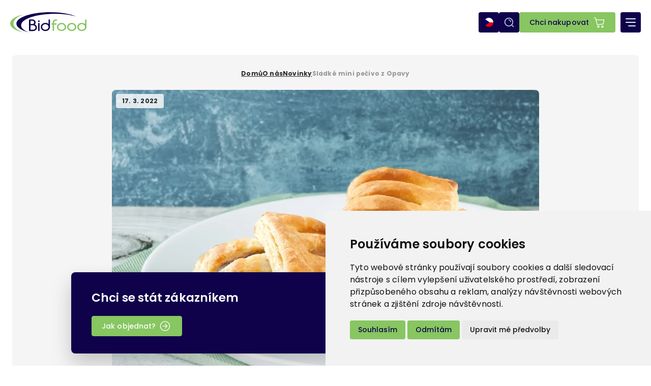

--- FILE ---
content_type: text/html; charset=UTF-8
request_url: https://www.bidfood.cz/o-nas/novinky/sladke-mini-pecivo-opavy
body_size: 20280
content:
<!DOCTYPE html>
<html lang="cs" dir="ltr" prefix="og: https://ogp.me/ns#">
  <head>
    <link rel="preload" href="/themes/custom/bidfood/logo.svg" as="image" type="image/svg+xml">
    <meta charset="utf-8" />
<noscript><style>form.antibot * :not(.antibot-message) { display: none !important; }</style>
</noscript><link rel="canonical" href="https://www.bidfood.cz/o-nas/novinky/sladke-mini-pecivo-opavy" />
<meta name="apple-mobile-web-app-title" content="BIdfood" />
<meta name="Generator" content="Drupal 11 (https://www.drupal.org)" />
<meta name="MobileOptimized" content="width" />
<meta name="HandheldFriendly" content="true" />
<meta name="viewport" content="width=device-width, initial-scale=1.0" />
<link rel="icon" type="image/png" href="/sites/default/files/favicons/favicon-96x96.png?t8fzac" sizes="96x96" />
<link rel="icon" type="image/svg+xml" href="/sites/default/files/favicons/favicon.svg?t8fzac" />
<link rel="shortcut icon" href="/sites/default/files/favicons/favicon.ico?t8fzac" />
<link rel="apple-touch-icon" sizes="180x180" href="/sites/default/files/favicons/apple-touch-icon.png?t8fzac" />
<link rel="manifest" href="/sites/default/files/favicons/site.webmanifest?t8fzac" />
<link rel="alternate" hreflang="cs" href="https://www.bidfood.cz/o-nas/novinky/sladke-mini-pecivo-opavy" />

    <title>Sladké mini pečivo z Opavy | Bidfood</title>
    <style>
      :root{ --white: #fff; --black100: #EFEFEF; --black200: #DCDCDC; --black400: #989898; --black500: #7C7C7C; --black600: #656565; --black700: #525252; --black900: #3D3D3D; --black950: #292929; --stratos50: #E5F2FF; --stratos200: #AAD1FF; --stratos600: #002EFF; --stratos950: #10014B; --mantis50: #F2F9EC; --mantis100: #E2F2D5; --mantis200: #C5E7AF; --mantis400: #87C661; --mantis500: #61A83A; --zakaznici: #1D71B8; --dodavatel: #B754A7; --sortiment: #CB5533; --onas: #00ACB5; } body{ padding: 0; margin: 0; font-family: "Poppins", sans-serif; } .layout-container{ overflow: clip; position: relative; } *{ scroll-behavior: smooth; }/* *:focus{ outline: none; }*/ body b, body strong { font-weight: bold; } body hr.webform-horizontal-rule { margin: 20px 0; background: var(--mantis400); border: none; height: 1px; } img{ max-width: 100%; height: auto; display: block; margin: 0 auto; } a{ transition: all 0.25s; color: var(--mantis400); text-decoration: underline; font-weight: bold; } a:hover{ color: var(--stratos950); } a.button{ font-size: 14px; line-height: 22px; letter-spacing: 0.1px; padding: 9px 52px 9px 20px; display: inline-block; text-decoration: none; border-radius: 4px; color: var(--stratos950); background: var(--mantis400) url(/themes/custom/bidfood/images/button-arrow.svg) no-repeat right 20px center; font-weight: 500; } a.button:hover{ background-color: var(--stratos950); color: var(--white); } a.button[href*="mailto:"]{ background-image: url(/themes/custom/bidfood/images/button-mail.svg); } a.button[href*="tel:"]{ background-image: url(/themes/custom/bidfood/images/button-mobil.svg); } body h1{ font-size: 38px; line-height: 53px; letter-spacing: 0.1px; font-weight: 600; color: var(--stratos950); margin: 0 0 20px; } h1 strong{ font-weight: 600; color: var(--mantis400); } h2{ font-size: 29px; line-height: 38px; letter-spacing: 0.1px; font-weight: 600; color: var(--stratos950); margin: 0 0 20px; } h2 strong{ font-weight: 600; color: var(--mantis400); } h3{ font-size: 23px; line-height: 32px; letter-spacing: 0.1px; font-weight: 600; color: var(--black950); margin: 0 0 16px; } h3 strong{ font-weight: 600; color: var(--mantis400); } h4{ font-size: 19px; line-height: 32px; letter-spacing: 0.1px; font-weight: 600; color: var(--stratos950); margin: 0 0 16px; } h4 strong{ font-weight: 600; color: var(--mantis400); } h6{ font-size: 16px; line-height: 32px; letter-spacing: 0.2px; font-weight: bold; color: var(--mantis400); margin: 0 0 8px; } p{ font-size: 16px; line-height: 32px; letter-spacing: 0.2px; color: var(--black950); margin: 0 0 30px; } p.poznamka{ font-size: 14px; line-height: 20px; letter-spacing: 0.1px; margin: 0 0 12px; } main .clearfix ul{ padding: 0; margin: 0 0 30px; list-style: none; } main .clearfix ul > li{ margin: 0 0 10px; font-size: 16px; line-height: 32px; letter-spacing: 0.2px; color: var(--black950); padding-left: 30px; position: relative; } main .clearfix ul > li:before{ content: ""; width: 10px; height: 10px; display: block; left: 4px; top: 10px; position: absolute; border-radius: 5px; background: var(--mantis400); } main .clearfix ul > li strong{ font-weight: 600; color: var(--stratos950); } main .clearfix ol{ padding: 0 0 0 20px; margin: 0 0 30px; } main .clearfix ol > li{ margin: 0 0 10px; font-size: 16px; line-height: 32px; letter-spacing: 0.2px; color: var(--black950); padding-left: 5px; position: relative; } main .clearfix ol > li::marker{ color: var(--mantis400); font-weight: 600; } main .clearfix ol > li strong{ font-weight: 600; color: var(--stratos950); } main .clearfix li li:first-child{ margin-top: 10px; } figure.caption{ margin: 0 0 60px; padding: 0; } figure.caption img, .clearfix article.media--type-image img{ border-radius: 8px; } figure.caption > figcaption{ display: block; padding: 8px 20px 0; font-size: 12px; line-height: 24px; font-weight: bold; letter-spacing: 0.2px; color: var(--black950); } .clearfix article.media--type-image{ margin: 0 0 30px; } blockquote{ margin: 0 0 60px; padding: 20px; background: var(--mantis400); border-radius: 8px; } blockquote p{ color: var(--white); font-size: 19px; line-height: 30px; letter-spacing: 0.1px; font-weight: 600; font-style: italic; margin: 0 0 12px; } blockquote p:last-child{ font-size: 14px; line-height: 21px; color: var(--black950); font-weight: normal; font-style: normal; } p.modrybox{ padding: 20px; border-radius: 8px; margin: 60px 0; color: var(--white); background: var(--stratos950); font-size: 19px; line-height: 30px; letter-spacing: 0.1px; font-weight: 600; } /*body h1:last-child, h2:last-child, h3:last-child, h4:last-child,*/ p:last-child, main .clearfix ul:last-child, main .clearfix ul li:last-child, main .clearfix ol:last-child, main .clearfix ol li:last-child, figure.caption:last-child, blockquote:last-child, p.modrybox:last-child, .clearfix article.media--type-image:last-child { margin-bottom: 0; } table td{ font-size: 16px; line-height: 32px; letter-spacing: 0.2px; color: var(--black950); }a#mobile-menu-button { display: none; } header{ position: sticky; width: 100%; top: -200px; max-width: 1920px; margin: 0 auto; z-index: 10; box-sizing: border-box; padding: 24px 40px; transition: top 0.25s; } header:has(.region-attention){ padding-top: 0; } header:has(.region-attention.inactive){ padding-top: 24px; } header:before{ content: ""; display: block; width: 100vw; height: 100%; position: absolute; left: 50%; top: 0; transform: translate(-50%, 0%); background: var(--white); z-index: -1; } header.nav-down{ top: 0; } body.toolbar-horizontal header.nav-down{ top: 52px; } body.continued header:before{ box-shadow: 0 2px 4px rgba(0, 0, 0, 0.1); } .region-header{ display: flex; flex-wrap: wrap; align-items: center; gap: 20px; } header .contextual{ top: -25px; }/* body.front header .block-system-branding-block{ margin-right: auto; }*/ body.lang-pl header .block-system-branding-block, body.lang-uk header .block-system-branding-block{ margin-right: auto; } header .block-system-branding-block a.site-logo{ display: block; } body.expanded-search header nav.menu--e-shop{ margin-left: 60px; } header nav.menu--e-shop ul.menu, header nav.menu--e-shop ul.menu li{ padding: 0; margin: 0; list-style: none; } header nav.menu--e-shop ul.menu li a{ font-size: 14px; line-height: 22px; letter-spacing: 0.1px; padding: 9px 52px 9px 20px; display: inline-block; text-decoration: none; border-radius: 4px; color: var(--stratos950); background: var(--mantis400) url(/themes/custom/bidfood/images/button-cart.svg) no-repeat right 20px center; font-weight: 500; } header nav.menu--e-shop ul.menu li a:hover{ background-color: var(--stratos950); color: var(--white); } header nav.menu--doplnkove-menu ul.menu{ padding: 0; margin: 0; list-style: none; display: flex; flex-wrap: wrap; gap: 20px; }/* body.front header nav.menu--doplnkove-menu ul.menu{ padding: 0 20px 0 0; gap: 53px; }*/ header nav.menu--doplnkove-menu ul.menu li{ padding: 0; margin: 0; } header nav.menu--doplnkove-menu ul.menu li a{ display: block; text-decoration: none; color: var(--black700); font-size: 14px; line-height: 21px; letter-spacing: 0.1px; padding: 8px 0; font-weight: 500; } header nav.menu--doplnkove-menu ul.menu li a:hover{ color: var(--mantis400); } header .block-language{ width: 40px; height: 40px; position: relative; } header .block-language:before{ content: ""; display: block; width: 100%; height: 100%; position: absolute; top: 0; left: 0; z-index: 1; } header .block-language ul.links{ padding: 40px 0 0; margin: 0; list-style: none; width: 100%; position: relative; background: var(--stratos950); border-radius: 4px; } header .block-language ul.links li{ display: none; width: 40px; height: 40px; box-sizing: border-box; padding: 11px; } header .block-language:hover ul.links li{ display: block; } header .block-language ul.links li a{ display: block; width: 18px; height: 18px; border-radius: 10px; position: relative; font-size: 0; text-indent: -9999px; } header .block-language ul.links li a:before{ content: ""; display: block; width: 40px; height: 40px; position: absolute; top: -11px; left: -11px; } header .block-language ul.links li a[hreflang="cs"]{ background: transparent url(/themes/custom/bidfood/images/cz.svg) no-repeat center center; background-size: contain; } header .block-language ul.links li a[hreflang="en"]{ background: transparent url(/themes/custom/bidfood/images/gb.svg) no-repeat center center; background-size: contain; } header .block-language ul.links li a[hreflang="sk"]{ background: transparent url(/themes/custom/bidfood/images/sk.svg) no-repeat center center; background-size: contain; } header .block-language ul.links li a[hreflang="de"]{ background: transparent url(/themes/custom/bidfood/images/de.svg) no-repeat center center; background-size: contain; } header .block-language ul.links li a[hreflang="hu"]{ background: transparent url(/themes/custom/bidfood/images/hu.svg) no-repeat center center; background-size: contain; } header .block-language ul.links li a[hreflang="pl"]{ background: transparent url(/themes/custom/bidfood/images/pl.svg) no-repeat center center; background-size: contain; } header .block-language ul.links li a[hreflang="uk"]{ background: transparent url(/themes/custom/bidfood/images/ua.svg) no-repeat center center; background-size: contain; } body.lang-cs header .block-language ul.links li[hreflang="cs"], body.lang-en header .block-language ul.links li[hreflang="en"], body.lang-sk header .block-language ul.links li[hreflang="sk"], body.lang-de header .block-language ul.links li[hreflang="de"], body.lang-hu header .block-language ul.links li[hreflang="hu"], body.lang-pl header .block-language ul.links li[hreflang="pl"], body.lang-uk header .block-language ul.links li[hreflang="uk"]{ display: block; position: absolute; left: 0; top: 0; } body.expanded-search{ overflow: clip; } header .block-search .search-switcher{ font-size: 0; text-indent: -9999px; width: 40px; height: 40px; background: var(--stratos950) url(/themes/custom/bidfood/images/search.svg) no-repeat center center; cursor: pointer; border-radius: 4px; } header .block-search .search-switcher:hover{ background: var(--mantis400) url(/themes/custom/bidfood/images/search-mantis50.svg) no-repeat center center; } header .block-search{ display: flex; flex-wrap: wrap; justify-content: flex-end; position: relative; align-items: center; z-index: 100; } body.expanded-search header .block-search{ position: fixed; width: 96vw; height: 96vh; max-width: 930px; max-height: 244px; top: 45vh; left: 50%; transform: translate(-50%, -50%); background: var(--white); box-sizing: border-box; padding: 95px; border-radius: 12px; } body.expanded-search header .block-search .search-switcher{ background: var(--stratos950) url(/themes/custom/bidfood/images/close.svg) no-repeat center center; position: absolute; right: 10px; top: 10px; width: 40px; height: 40px; font-size: 0px; text-indent: -9999px; padding: 0; } body.expanded-search header .block-search .search-switcher:hover{ background-color: var(--mantis400); } header .block-search form{ flex-wrap: wrap; align-items: center; width: 100%; display: none; } body.expanded-search header .block-search form{ display: flex; } header .block-search form .form-item { width: calc(100% - 144px); border-radius: 0px; margin: 0 -12px 0 0; } header .block-search form .form-item input{ width: 100%; height: 54px; box-sizing: border-box; padding: 0px 20px; border: 1px solid var(--stratos950); color: var(--black950); font-size: 16px; border-radius: 4px; -webkit-border-radius: 4px; background: transparent; -webkit-appearance: none; appearance: none; } header .block-search form .form-item input[type="search"] { -webkit-appearance: none; appearance: none; } header .block-search form .form-actions input{ width: 156px; height: 54px; font-size: 18px; font-weight: 500; background: var(--stratos950) url(/themes/custom/bidfood/images/search.svg) no-repeat right 20px center; padding: 0px 0px 0px 20px; margin: 0; border: none; cursor: pointer; display: block; color: var(--white); text-align: left; border-radius: 0 4px 4px 0; } header .block-search form .form-actions input:hover{ background: var(--mantis400) url(/themes/custom/bidfood/images/search-mantis50.svg) no-repeat right 20px center; color: var(--stratos950); } header nav.menu--main{ margin: 0 auto; } header nav.menu--main > ul.menu{ padding: 0; margin: 0; list-style: none; display: flex; flex-wrap: wrap; gap: 53px; } header nav.menu--main > ul.menu > li{ padding: 0; margin: 0; list-style: none; position: relative; } header nav.menu--main > ul.menu > li > a{ width: 200px; box-sizing: border-box; text-decoration: none; font-size: 14px; line-height: 24px; font-weight: 500; letter-spacing: 0.1px; color: var(--black950); padding: 6px 0; border: 1px solid var(--black950); border-radius: 4px; display: flex; flex-wrap: wrap; align-items: center; gap: 4px; justify-content: center; } header nav.menu--main > ul.menu > li:hover > a, header nav.menu--main > ul.menu > li.menu-item--active-trail > a, body[class*="gastrostudio-kurzy"] header nav.menu--main > ul.menu > li:first-child > a, body[class*="banquet-seminare"] header nav.menu--main > ul.menu > li:first-child > a{ background: var(--black950); color: var(--white); } header nav.menu--main > ul.menu > li > a:after{ content: ""; display: block; width: 24px; height: 24px; background: url(/themes/custom/bidfood/images/menu-arrow-black.svg) no-repeat center center; transform: rotate(0deg); transition: transform 0.25s; } header nav.menu--main > ul.menu > li:hover > a:after{ background: url(/themes/custom/bidfood/images/menu-arrow-white.svg) no-repeat center center; transform: rotate(180deg); } header nav.menu--main > ul.menu > li.menu-item--active-trail > a:after, body[class*="gastrostudio-kurzy"] header nav.menu--main > ul.menu > li:first-child > a:after, body[class*="banquet-seminare"] header nav.menu--main > ul.menu > li:first-child > a:after{ background: url(/themes/custom/bidfood/images/menu-arrow-white.svg) no-repeat center center; } header nav.menu--main > ul.menu > li ul{ display: none; position: absolute; left: 50%; top: calc(100% + 32px); transform: translate(-50%, 0%); width: 266px; box-sizing: border-box; padding: 20px; background: var(--white); border-radius: 8px; border: 1px solid var(--black200); margin: 0; } header nav.menu--main > ul.menu > li ul:before{ content: ""; display: block; width: 100%; height: 34px; position: absolute; left: 0; top: -33px; } header nav.menu--main > ul.menu > li:hover ul{ display: block; } header nav.menu--main > ul.menu > li ul li{ padding: 0; margin: 0 0 16px; } header nav.menu--main > ul.menu > li ul li:last-child{ margin: 0; } header nav.menu--main > ul.menu > li ul li a{ display: block; text-decoration: none; font-size: 14px; line-height: 21px; font-weight: 500; letter-spacing: 0.1px; color: var(--white); padding: 8px 0; background: var(--black950); border-radius: 4px; text-align: center; } header nav.menu--main > ul.menu > li ul li a:hover{ background: var(--black200); } header nav.menu--main > ul.menu > li:first-child > a{ border: 2px solid var(--zakaznici); } header nav.menu--main > ul.menu > li:first-child:hover > a, header nav.menu--main > ul.menu > li.menu-item--active-trail:first-child > a, body[class*="gastrostudio-kurzy"] header nav.menu--main > ul.menu > li:first-child > a, body[class*="banquet-seminare"] header nav.menu--main > ul.menu > li:first-child > a{ background: var(--zakaznici); } header nav.menu--main > ul.menu > li:first-child ul{ border: 2px solid rgba(23, 113, 184, 0.5); } header nav.menu--main > ul.menu > li:first-child ul li a{ background: rgba(23, 113, 184, 1); } header nav.menu--main > ul.menu > li:first-child ul li a:hover{ background: rgba(23, 113, 184, 0.5); } header nav.menu--main > ul.menu > li:nth-child(2) > a{ border: 2px solid var(--dodavatel); } header nav.menu--main > ul.menu > li:nth-child(2):hover > a, header nav.menu--main > ul.menu > li.menu-item--active-trail:nth-child(2) > a{ background: var(--dodavatel); } header nav.menu--main > ul.menu > li:nth-child(2) ul{ border: 2px solid rgba(183, 84, 167, 0.5); } header nav.menu--main > ul.menu > li:nth-child(2) ul li a{ background: rgba(183, 84, 167, 1); } header nav.menu--main > ul.menu > li:nth-child(2) ul li a:hover{ background: rgba(183, 84, 167, 0.5); } header nav.menu--main > ul.menu > li:nth-child(3) > a{ border: 2px solid var(--sortiment); } header nav.menu--main > ul.menu > li:nth-child(3):hover > a, header nav.menu--main > ul.menu > li.menu-item--active-trail:nth-child(3) > a{ background: var(--sortiment); } header nav.menu--main > ul.menu > li:nth-child(3) ul{ border: 2px solid rgba(203, 85, 51, 0.5); } header nav.menu--main > ul.menu > li:nth-child(3) ul li a{ background: rgba(203, 85, 51, 1); } header nav.menu--main > ul.menu > li:nth-child(3) ul li a:hover{ background: rgba(203, 85, 51, 0.5); } header nav.menu--main > ul.menu > li:nth-child(4) > a{ border: 2px solid var(--onas); } header nav.menu--main > ul.menu > li:nth-child(4):hover > a, header nav.menu--main > ul.menu > li.menu-item--active-trail:nth-child(4) > a{ background: var(--onas); } header nav.menu--main > ul.menu > li:nth-child(4) ul{ border: 2px solid rgba(0, 172, 181, 0.5); } header nav.menu--main > ul.menu > li:nth-child(4) ul li a{ background: rgba(0, 172, 181, 1); } header nav.menu--main > ul.menu > li:nth-child(4) ul li a:hover{ background: rgba(0, 172, 181, 0.5); } body:has(header nav.menu--main>ul.menu>li):before, body.expanded-search:before{ content: ""; display: block; width: 100vw; height: 100vh; position: fixed; top: 0px; left: 0px; background: rgba(0, 0, 0, 0.6); backdrop-filter: blur(10px); -webkit-backdrop-filter: blur(10px); z-index: -1; opacity: 0; transition: opacity 0.25s; } body:has(header nav.menu--main>ul.menu>li:hover):before{ opacity: 1; z-index: 2; } body.expanded-search:before{ opacity: 1 !important; z-index: 2 !important; } .region-attention{ padding: 6px 32px 6px 0; position: relative; margin-bottom: 24px; z-index: 1; font-weight: 600; } .region-attention.inactive{ display: none; } .region-attention:before{ content: ""; display: block; width: 100vw; height: 100%; position: absolute; left: 50%; top: 0; transform: translate(-50%, 0%); background: #feb200; z-index: -1; } .region-attention > a.close{ position: absolute; right: 0; top: calc(50% - 12px); width: 24px; height: 24px; display: block; font-size: 0; text-indent: -9999px; background: transparent url(/themes/custom/bidfood/images/close-attention.svg) no-repeat center center; } header nav.menu--main > ul.menu > li button{ display: none; } @media screen and (max-width: 1799px){ header nav.menu--main > ul.menu {gap: 20px;} } @media screen and (max-width: 1699px){ header nav.menu--main > ul.menu > li > a {width: 160px;} header {padding: 24px 20px;} .region-header {gap: 12px;} body.expanded-search header nav.menu--e-shop{margin-left: 52px;} } @media screen and (max-width: 1499px){ header nav.menu--main > ul.menu > li > a {width: auto; padding: 7px 10px;} } @media screen and (max-width: 1349px){ body.mobile-menu-expanded {overflow: clip;} header {padding: 24px 70px 24px 20px;} header nav.menu--doplnkove-menu{display: none; position: absolute; left: 0; top: calc(100% + 10px); width: 100%;} header nav.menu--main {display: none; position: absolute; left: 0; top: 100%; background: #fff; z-index: -1; height: 100svh; width: 100%; box-sizing: border-box; padding: 55px 20px 150px;} header:has(.region-attention) nav.menu--main {padding: 55px 20px 230px;} header:has(.region-attention.inactive) nav.menu--main {padding: 55px 20px 150px;} header .block-system-branding-block{margin-right: auto;} a#mobile-menu-button {display: block; position: absolute; right: 20px; bottom: 24px; width: 40px; height: 40px; border-radius: 4px; background: var(--stratos950);} a#mobile-menu-button span {display: block; margin: 19px 10px; width: 20px; font-size: 0px; text-indent: -9999px; height: 2px; background: var(--stratos50); position: relative; transition-duration: 0.3s; transition-timing-function: cubic-bezier(0.55, 0.055, 0.675, 0.19); border-radius: 2px;} a#mobile-menu-button span:before {content: ""; display: block; width: 20px; height: 100%; position: absolute; top: -7px; right: 0px; background: var(--stratos50); transition: top 0.1s 0.34s ease-in, opacity 0.1s ease-in, background-color 0.15s ease; border-radius: 2px;} a#mobile-menu-button span:after {content: ""; display: block; width: 15px; height: 100%; position: absolute; bottom: -7px; right: 0px; background: var(--stratos50); transition: bottom 0.1s 0.34s ease-in, transform 0.3s cubic-bezier(0.55, 0.055, 0.675, 0.19), background-color 0.15s ease; border-radius: 2px;} body.mobile-menu-expanded a#mobile-menu-button span {transform: rotate(225deg); transition-delay: 0.14s; transition-timing-function: cubic-bezier(0.215, 0.61, 0.355, 1); width: 20px;} body.mobile-menu-expanded a#mobile-menu-button span:before{top: 0; opacity: 0; transition: top 0.1s ease-out, opacity 0.1s 0.14s ease-out, background-color 0.15s ease; width: 20px;} body.mobile-menu-expanded a#mobile-menu-button span:after {bottom: 0; transform: rotate(-90deg); transition: bottom 0.1s ease-out, transform 0.3s 0.14s cubic-bezier(0.215, 0.61, 0.355, 1), background-color 0.15s ease; width: 20px;} body.mobile-menu-expanded header nav.menu--main{display: block;} header nav.menu--main > ul.menu {display: block; height: 100%; overflow: auto;} header nav.menu--main > ul.menu > li {padding: 0; margin: 0 auto 20px; width: 220px; position: relative;} header nav.menu--main > ul.menu > li > a {width: 220px; padding: 7px 10px; display: inline-flex; justify-content: space-between;} header nav.menu--main > ul.menu > li ul {display: none; position: static; transform: none; padding: 20px 0 0; border: none !important; width: 220px;} header nav.menu--main > ul.menu > li:hover ul{display: none;} header nav.menu--main > ul.menu > li ul.menu-expanded{display: block;} body.mobile-menu-expanded header nav.menu--doplnkove-menu{display: block;} header nav.menu--doplnkove-menu ul.menu {justify-content: center;} header nav.menu--main > ul.menu > li button {display: block; position: absolute; right: 0; top: 0; width: 40px; height: 40px; border: none; font-size: 0; text-indent: -9999px; z-index: 1; background: transparent;} header nav.menu--main > ul.menu > li ul:before{display: none;} header nav.menu--main > ul.menu > li > a:after, header nav.menu--main > ul.menu > li:hover > a:after{transform: rotate(0deg);} header nav.menu--main > ul.menu > li:has(ul.menu-expanded) > a:after, header nav.menu--main > ul.menu > li:has(ul.menu-expanded):hover > a:after{transform: rotate(180deg);} .region-attention {width: calc(100% + 50px); box-sizing: border-box;} .region-attention:before {width: 110vw;} } @media screen and (max-width: 767px){ header nav.menu--e-shop ul.menu li a {font-size: 0; text-indent: -9999px; width: 40px; height: 40px; padding: 0; background-position: center center; display: block;} body.expanded-search header .block-search {height: auto; max-height: 96vh; padding: 60px 20px 20px;} .region-attention p{font-size: 14px; line-height: 20px; font-weight: normal;} } @media screen and (max-width: 479px){ .region-header {gap: 6px;} header {padding: 24px 66px 24px 20px;} header .block-system-branding-block {max-width: calc(100% - 140px);} header .block-search form .form-item {width: 100%; margin: 0;} header .block-search form .form-item input {border-radius: 4px 4px 0 0; -webkit-border-radius: 4px 4px 0 0;} header .block-search form .form-actions input {width: 100%; border-radius: 0 0 4px 4px;} header .block-search form .form-actions {width: 100%;} body.expanded-search header nav.menu--e-shop{margin-left: 46px;} }.preloader { position: fixed; width: 100vw; height: 100vh; left: 0px; top: 0; display: flex; justify-content: center; align-items: center; background: #10014b; z-index: 100000; } .preloader svg { animation: preloader 1.2s infinite ease; max-width: 250px; } @keyframes preloader{ 0% {transform: scale(1);} 50% {transform: scale(1.2);} 100% {transform: scale(1);} } div[data-drupal-messages]{ position: absolute; z-index: 20; width: 100%; max-width: 1200px; top: 190px; animation: 5s linear 1s visibility; animation-fill-mode: both; } @keyframes visibility{ 0% {display: block; opacity: 1; z-index: 20;} 99% {display: block; opacity: 1; z-index: 20;} 100% {display: none; opacity: 0; z-index: -1;} } div[data-drupal-messages]:before{ content: ""; display: block; width: 100%; height: 5px; position: absolute; left: 0px; bottom: -7px; background: #fff; animation: 5s linear 1s timing; animation-fill-mode: both; } @keyframes timing{ 0% {width: 100%;} 100% {width: 0%;} } body #nprogress .bar { background: var(--mantis400); height: 5px; } body #nprogress .peg{ box-shadow: none; } main{ width: 100%; max-width: 1320px; margin: 0 auto; padding: 0 20px 40px; box-sizing: border-box; } .paragraph{ padding: 40px 0; } .paragraph .paragraph{ padding: 0; } .field--name-field-text article.align-center img[src*=".svg"]{ width: 100%; } main form{ padding: 80px 110px; max-width: 840px; margin: 0 auto; border: 1px solid var(--mantis200); border-radius: 8px; box-sizing: border-box; } main form .form-item{ margin: 0 0 20px; } main form h3{ font-size: 29px; line-height: 38px; letter-spacing: 0.1px; font-weight: 600; color: var(--stratos950); } main form h3 strong{ font-weight: 600; color: var(--mantis400); } main form .form-item label{ padding: 8px 14px; font-size: 16px; line-height: 32px; letter-spacing: 0.2px; color: var(--stratos950); font-weight: bold; display: block; } main form .form-item input{ display: block; width: 100%; height: 56px; font-size: 16px; line-height: 32px; letter-spacing: 0.2px; color: var(--black950); border: 1px solid var(--black400); border-radius: 4px; box-sizing: border-box; padding: 12px 20px; } main form .form-item textarea{ display: block; width: 100%; height: 160px; font-size: 16px; line-height: 32px; letter-spacing: 0.2px; color: var(--black950); border: 1px solid var(--black400); border-radius: 4px; box-sizing: border-box; padding: 12px 20px; } main form .form-item select{ display: block; width: 100%; height: 56px; font-size: 16px; line-height: 32px; letter-spacing: 0.2px; color: var(--black400); border: 1px solid var(--black400); border-radius: 4px; box-sizing: border-box; padding: 12px 30px 12px 20px; background: transparent url(/themes/custom/bidfood/images/select-arrow.svg) no-repeat right 6px center; appearance: none; } main form .form-item p{ font-size: 12px; line-height: 24px; font-weight: bold; } main form .form-actions{ margin: 0; } main form .form-actions input[type="submit"]{ display: block; width: 100%; height: 48px; padding: 0 10px; box-sizing: border-box; font-size: 14px; line-height: 21px; letter-spacing: 0.1px; font-weight: 500; color: var(--stratos950); background: var(--mantis400); border: none; cursor: pointer; border-radius: 4px; text-decoration: none; } main form .form-actions input[type="submit"]:hover{ background: var(--stratos950); color: var(--white); } main form .form-actions input[type="submit"].js-hide{ display: none; } main form .form-type-webform-document-file > label{ display: none; } main form .form-type-webform-document-file > .webform-document-file > label.button{ margin: 0; padding: 80px 20px 20px; text-align: center; border-radius: 4px; border: 1px dashed var(--mantis400,); background: #F5F5F5 url(/themes/custom/bidfood/images/nahrat-soubor.svg) no-repeat center 20px; text-decoration: underline; cursor: pointer; } main form .form-type-webform-document-file > .webform-document-file > label.button:hover{ text-decoration: none; } main form .form-type-webform-document-file > .description{ display: none; } main form .form-type-webform-document-file .form-type-checkbox{ border-radius: 4px; border: 1px solid var(--mantis200); padding: 20px; margin: 40px 0 0; } main form .form-type-checkbox{ position: relative; } main form .form-type-checkbox input[type="checkbox"]{ width: 24px; height: 24px; padding: 0; margin: 0; position: absolute; left: 0; top: 0; appearance: none; border: none; } main form .form-type-webform-document-file .form-type-checkbox input[type="checkbox"]{ left: 20px; top: 20px; } main form .form-type-checkbox input[type="checkbox"] + label{ font-size: 12px; line-height: 24px; font-weight: bold; letter-spacing: 0.2px; color: var(--black950); padding: 0 0 0 32px; position: relative; cursor: pointer; } main form .form-type-checkbox input[type="checkbox"] + label:before{ content: ""; display: block; width: 24px; height: 24px; box-sizing: border-box; position: absolute; left: 0; top: 0; border: 1px solid var(--mantis400); border-radius: 4px; } main form .form-type-checkbox input[type="checkbox"]:checked + label:before{ background: var(--mantis400); } main form .form-type-checkbox input[type="checkbox"] + label:after{ content: ""; display: block; width: 16px; height: 7px; box-sizing: border-box; position: absolute; left: 4px; top: 6px; border-bottom: 1px solid var(--white); border-left: 1px solid var(--white); transform: rotate(-45deg); opacity: 0; background: transparent; margin: 0; } main form .form-type-checkbox input[type="checkbox"]:checked + label:after{ opacity: 1; } main form .form-type-checkbox input[type="checkbox"] + label span.file{ padding: 0; background: transparent; } main form .form-item input.button[id*="remove-button"]{ width: auto; height: 48px; padding: 0 20px; box-sizing: border-box; font-size: 14px; line-height: 21px; letter-spacing: 0.1px; font-weight: 500; color: var(--stratos950); background: var(--mantis400); border: none; cursor: pointer; border-radius: 4px; text-decoration: none; margin: 20px 0 0; } main form .form-item input.button[id*="remove-button"]:hover{ background: var(--stratos950); color: var(--white); } main form .form-item.form-type-select:has(+label) { margin: 0 0 8px; } main form .form-item.form-type-select:has(+label) + label{ padding: 0 20px 8px; font-size: 12px; line-height: 24px; letter-spacing: 0.2px; color: var(--black950); font-weight: bold; display: block; } main form hr + label { padding: 8px 20px; font-size: 16px; line-height: 32px; letter-spacing: 0.2px; color: var(--stratos950); font-weight: bold; display: block; } main form > div.js-webform-states-hidden > label{ font-size: 16px; line-height: 32px; font-weight: bold; color: var(--black950); display: block; width: 100%; box-sizing: border-box; padding: 19px; letter-spacing: 0.2px; border-radius: var(--4, 4px); border: 1px solid var(--mantis200); background: var(--mantis200); text-align: center; } main form .webform-flexbox { margin: 0 -10px 20px; } main form .webform-flex--container { margin: 0 10px; } main form .form-item[id*="nahradni"] p, main form .form-item[id*="full"] p{ font-weight: normal; padding: 14px; border-radius: 8px; border: 1px solid #F9B3B3; background: #F7E0E0; letter-spacing: 0; font-size: 16px; line-height: 32px; } main form .form-item p{ font-size: 16px; line-height: 32px; } main form .form-actions + .form-item p{ font-weight: normal; padding-top: 20px; } main article.node--type-seminar.node--view-mode-full form .form-actions + .form-item p{ font-size: 16px; line-height: 32px; font-weight: bold; } main form .webform-flexbox:has(h2) .webform-flex:nth-child(2){ text-align: right; } main form .webform-flexbox:has(h2) .webform-flex:nth-child(2) p{ font-weight: normal; color: var(--black); display: inline-block; border-radius: 30px; border: 1px solid #CDCDAC; background: #F7F7E0; padding: 3px 15px; } .region-popup{ width: calc(100% - 48px); max-width: 1000px; position: fixed; bottom: 24px; left: 50%; transform: translate(-50%, 0%); z-index: 10; border-radius: 8px; background: var(--stratos950); box-shadow: 0 20px 40px 0 rgba(0, 0, 0, 0.20); } .region-popup.inactive{ display: none; } .region-popup > a.close{ position: absolute; right: 12px; top: 12px; z-index: 1; width: 32px; height: 32px; border-radius: 4px; background: var(--stratos950) url(/themes/custom/bidfood/images/popup-close.svg) no-repeat center center; font-size: 0; text-indent: -9999px; display: block; } .region-popup .paragraph--type--text-a-obrazek{ padding: 0; height: 160px; } .region-popup .paragraph--type--text-a-obrazek .col:first-child { width: 52%; box-sizing: border-box; padding: 20px 40px; display: flex; flex-direction: column; justify-content: center; align-items: flex-start; } .region-popup .paragraph--type--text-a-obrazek .col:nth-child(2) { width: 48%; height: 100%; } .region-popup .paragraph--type--text-a-obrazek .field--name-field-obrazek{ height: 100%; } .region-popup .paragraph--type--text-a-obrazek .field--name-field-obrazek img { border-radius: 0 8px 8px 0; width: 100%; height: 100%; object-fit: cover; } .region-popup .paragraph--type--text-a-obrazek h2{ font-size: 23px; line-height: 30px; color: var(--white); } .region-popup .paragraph--type--text-a-obrazek .field--name-field-odkaz { padding-top: 5px; } .region-popup .paragraph--type--text-a-obrazek .field--name-field-odkaz a{ background-color: var(--mantis400); color: var(--white); padding: 8px 51px 8px 19px; border: 1px solid var(--mantis400); } .region-popup .paragraph--type--text-a-obrazek .field--name-field-odkaz a:hover{ background-color: transparent; color: var(--white); } @media screen and (max-width: 767px){ body h1 {font-size: 32px; line-height: 44px;} h2 {font-size: 24px; line-height: 32px; margin: 20px 0;} h3 {font-size: 21px; margin: 20px 0;} main form{padding: 30px 20px;} main form h3 {font-size: 24px; line-height: 32px;} .paragraph {padding: 15px 0;} .region-popup .paragraph--type--text-a-obrazek{height: auto;} .region-popup .paragraph--type--text-a-obrazek .col:nth-child(2){display: none;} .region-popup .paragraph--type--text-a-obrazek .col:first-child{width: 100%; padding: 20px; margin: 0;} .paragraph--type--text-a-obrazek .field--name-field-odkaz {padding-top: 20px;} .region-popup .paragraph--type--text-a-obrazek h2{padding-right: 20px;} .region-popup {width: 100%; bottom: 0; border-radius: 8px 8px 0 0;} main form .webform-flexbox:has(h2) .webform-flex:nth-child(2){text-align: left;} } .hidden { display: none; } .visually-hidden { position: absolute !important; overflow: hidden; clip: rect(1px, 1px, 1px, 1px); width: 1px; height: 1px; word-wrap: normal; } .visually-hidden.focusable:active, .visually-hidden.focusable:focus-within { position: static !important; overflow: visible; clip: auto; width: auto; height: auto; } .invisible { visibility: hidden; }.paragraph--type--loga{ width: 100vw; position: relative; left: 50%; transform: translateX(-50%); } .paragraph--type--loga:before{ content: ""; display: block; width: 100vw; height: 100%; position: absolute; left: 50%; top: 0; transform: translate(-50%, 0%); z-index: -1; background: var(--white); } .paragraph--type--loga > h2{ text-align: center; margin-bottom: 60px; } .paragraph--type--loga .swiper-wrapper{ align-items: center; } .paragraph--type--loga img{ max-height: 100px; width: auto; } .paragraph--type--loga .swiper-button-prev, .paragraph--type--loga .swiper-button-next { display: none; } /* .swiper-slide{ transition-delay: 2s; } .swiper-slide.newone .slide-inner{ animation: loga 0.6s ease-out; } @keyframes loga { 0% { opacity: 0.3; transform: translateX(50px); } 100% { opacity: 1; transform: translateX(0); } } */.paragraph.paragraph--type--rozcestnik{ width: 100vw; /*max-width: 1920px;*/ max-width: 1740px; box-sizing: border-box; padding: 20px 40px; position: relative; left: 50%; transform: translate(-50%, 0%); } .paragraph--type--rozcestnik .field--name-field-polozky-rozcestniku{ display: flex; flex-wrap: wrap; gap: 20px; padding: 0; margin: 0; list-style: none; } .paragraph--type--rozcestnik .field--name-field-polozky-rozcestniku > .field__item{ width: calc(50% - 10px); } .paragraph--type--polozka-rozcestniku{ position: relative; height: 360px; width: 100%; } .paragraph--type--polozka-rozcestniku .field--name-field-obrazek{ width: 100%; height: 100%; overflow: clip; border-radius: 12px; } .paragraph--type--polozka-rozcestniku .field--name-field-obrazek img{ width: 100%; height: 100%; object-fit: cover; object-position: center; transform: scale(1); transition: transform 0.25s ease; } .paragraph--type--polozka-rozcestniku .field--name-field-obrazek:hover img{ transform: scale(1.05); } .paragraph--type--polozka-rozcestniku .field--name-field-menu{ position: absolute; left: 12px; bottom: 12px; z-index: 1; max-height: calc(100% - 24px); box-sizing: border-box; padding: 12px; width: 286px; background: var(--black950); border-radius: 4px; } .field__item:first-child > .paragraph--type--polozka-rozcestniku .field--name-field-menu{ background: var(--zakaznici); } .field__item:nth-child(2) > .paragraph--type--polozka-rozcestniku .field--name-field-menu{ background: var(--dodavatel); } .field__item:nth-child(3) > .paragraph--type--polozka-rozcestniku .field--name-field-menu{ background: var(--sortiment); } .field__item:nth-child(4) > .paragraph--type--polozka-rozcestniku .field--name-field-menu{ background: var(--onas); } .paragraph--type--polozka-rozcestniku .field--name-field-menu h2{ font-size: 23px; line-height: 32px; letter-spacing: 0.1px; font-weight: 600; color: var(--white); margin: 0; padding-right: 30px; position: relative; } .paragraph--type--polozka-rozcestniku .field--name-field-menu h2:before{ content: ""; display: block; width: 24px; height: 100%; position: absolute; right: 0px; top: 0; background: transparent url(/themes/custom/bidfood/images/rozcestnik-arrow.svg) no-repeat center center; transform: rotate(0deg); transition: transform 0.25s ease; } .paragraph--type--polozka-rozcestniku .field--name-field-menu:hover h2:before{ transform: rotate(180deg); } .paragraph--type--polozka-rozcestniku .field--name-field-menu ul.menu{ padding: 0; margin: 0; list-style: none; display: flex; flex-direction: row; align-items: flex-end; flex-wrap: wrap; gap: 12px; max-height: 0; overflow: clip; transition: max-height 0.25s ease; } .paragraph--type--polozka-rozcestniku .field--name-field-menu:hover ul.menu{ max-height: 380px; } .paragraph--type--polozka-rozcestniku .field--name-field-menu ul.menu li{ padding: 0; margin: 0; } .paragraph--type--polozka-rozcestniku .field--name-field-menu ul.menu li:first-child{ padding-top: 12px; } .paragraph--type--polozka-rozcestniku .field--name-field-menu ul.menu li a{ display: block; font-size: 14px; line-height: 21px; letter-spacing: 0.1px; text-decoration: none; color: var(--black950); background: var(--white); padding: 8px 12px; border-radius: 4px; font-weight: 500; } .paragraph--type--polozka-rozcestniku .field--name-field-menu ul.menu li a:hover{ color: var(--black600); text-decoration: underline; } @media screen and (max-width: 1699px){ .paragraph.paragraph--type--rozcestnik {padding: 20px;} } @media screen and (max-width: 999px){ .paragraph--type--rozcestnik .field--name-field-polozky-rozcestniku > .field__item {width: 100%;} } @media screen and (max-width: 479px){ .paragraph--type--polozka-rozcestniku {height: 440px;} .paragraph--type--polozka-rozcestniku .field--name-field-menu {width: 248px;} .paragraph--type--polozka-rozcestniku .field--name-field-menu ul.menu {flex-direction: column; align-items: flex-start;} }.paragraph.paragraph--type--hero{ padding: 0; margin: 20px 0 40px; position: relative; width: calc(100vw - 200px); max-width: 1660px; min-width: 100%; left: 50%; transform: translateX(-50%); display: flex; flex-wrap: wrap; align-items: center; box-sizing: border-box; border-radius: 8px; border: 2px solid var(--black950); overflow: clip; } body[class*="zakaznik"] .paragraph.paragraph--type--hero, body[class*="kunde"] .paragraph.paragraph--type--hero, body[class*="customer"] .paragraph.paragraph--type--hero, body[class*="ugyfel"] .paragraph.paragraph--type--hero, body.page-node-105 .paragraph.paragraph--type--hero, body.page-node-15 .paragraph.paragraph--type--hero, body.page-node-543 .paragraph.paragraph--type--hero, body.page-node-16 .paragraph.paragraph--type--hero, body.page-node-530 .paragraph.paragraph--type--hero, body.page-node-104 .paragraph.paragraph--type--hero, body.page-node-103 .paragraph.paragraph--type--hero{ border-color: var(--zakaznici); } body[class*="dodavatel"] .paragraph.paragraph--type--hero, body[class*="lieferant"] .paragraph.paragraph--type--hero, body[class*="supplier"] .paragraph.paragraph--type--hero, body[class*="beszallito"] .paragraph.paragraph--type--hero{ border-color: var(--dodavatel); } body[class*="sortiment"] .paragraph.paragraph--type--hero, body[class*="assortment"] .paragraph.paragraph--type--hero, body[class*="termekkinalat"] .paragraph.paragraph--type--hero, body.page-node-23 .paragraph.paragraph--type--hero, body.page-node-38 .paragraph.paragraph--type--hero{ border-color: var(--sortiment); } body[class*="o-nas"] .paragraph.paragraph--type--hero, body[class*="ueber-uns"] .paragraph.paragraph--type--hero, body[class*="about-us"] .paragraph.paragraph--type--hero, body[class*="rolunk"] .paragraph.paragraph--type--hero, body.page-node-92 .paragraph.paragraph--type--hero{ border-color: var(--onas); } .paragraph--type--hero > .col:first-child{ width: 50%; box-sizing: border-box; padding: 0 100px; } .paragraph--type--hero > .col:nth-child(2){ width: 50%; height: 500px; } .paragraph--type--hero > .col:nth-child(2) .field--name-field-obrazek{ height: 100%; width: 100%; } .paragraph--type--hero > .col:nth-child(2) .field--name-field-obrazek img{ width: 100%; height: 100%; object-fit: cover; } .paragraph--type--hero .field--name-field-odkaz{ padding-top: 20px; } .paragraph--type--hero .field--name-field-odkaz a{ font-size: 14px; line-height: 22px; letter-spacing: 0.1px; padding: 9px 52px 9px 20px; display: inline-block; text-decoration: none; border-radius: 4px; color: var(--stratos950); background: var(--mantis400) url(/themes/custom/bidfood/images/button-arrow-down.svg) no-repeat right 20px center; font-weight: 500; } .paragraph--type--hero .field--name-field-odkaz a:hover{ background-color: var(--stratos950); color: var(--white); } body[class*="zakaznik"] .paragraph--type--hero .field--name-field-odkaz a, body[class*="kunde"] .paragraph--type--hero .field--name-field-odkaz a, body[class*="customer"] .paragraph--type--hero .field--name-field-odkaz a, body[class*="ugyfel"] .paragraph--type--hero .field--name-field-odkaz a, body.page-node-105 .paragraph.paragraph--type--hero .field--name-field-odkaz a, body.page-node-15 .paragraph.paragraph--type--hero .field--name-field-odkaz a, body.page-node-543 .paragraph.paragraph--type--hero .field--name-field-odkaz a, body.page-node-16 .paragraph.paragraph--type--hero .field--name-field-odkaz a, body.page-node-530 .paragraph.paragraph--type--hero .field--name-field-odkaz a, body.page-node-104 .paragraph.paragraph--type--hero .field--name-field-odkaz a, body.page-node-103 .paragraph.paragraph--type--hero .field--name-field-odkaz a{ color: var(--white); background-color: rgba(23, 113, 184, 1); } body[class*="zakaznik"] .paragraph--type--hero .field--name-field-odkaz a:hover, body[class*="kunde"] .paragraph--type--hero .field--name-field-odkaz a:hover, body[class*="customer"] .paragraph--type--hero .field--name-field-odkaz a:hover, body[class*="ugyfel"] .paragraph--type--hero .field--name-field-odkaz a:hover, body.page-node-105 .paragraph.paragraph--type--hero .field--name-field-odkaz a:hover, body.page-node-15 .paragraph.paragraph--type--hero .field--name-field-odkaz a:hover, body.page-node-543 .paragraph.paragraph--type--hero .field--name-field-odkaz a:hover, body.page-node-16 .paragraph.paragraph--type--hero .field--name-field-odkaz a:hover, body.page-node-530 .paragraph.paragraph--type--hero .field--name-field-odkaz a:hover, body.page-node-104 .paragraph.paragraph--type--hero .field--name-field-odkaz a:hover, body.page-node-103 .paragraph.paragraph--type--hero .field--name-field-odkaz a:hover{ background-color: rgba(23, 113, 184, 0.5); } body[class*="dodavatel"] .paragraph--type--hero .field--name-field-odkaz a, body[class*="lieferant"] .paragraph--type--hero .field--name-field-odkaz a, body[class*="supplier"] .paragraph--type--hero .field--name-field-odkaz a, body[class*="beszallito"] .paragraph--type--hero .field--name-field-odkaz a{ color: var(--white); background-color: rgba(183, 84, 167, 1); } body[class*="dodavatel"] .paragraph--type--hero .field--name-field-odkaz a:hover, body[class*="lieferant"] .paragraph--type--hero .field--name-field-odkaz a:hover, body[class*="supplier"] .paragraph--type--hero .field--name-field-odkaz a:hover, body[class*="beszallito"] .paragraph--type--hero .field--name-field-odkaz a:hover{ background-color: rgba(183, 84, 167, 0.5); } body[class*="sortiment"] .paragraph--type--hero .field--name-field-odkaz a, body[class*="assortment"] .paragraph--type--hero .field--name-field-odkaz a, body[class*="termekkinalat"] .paragraph--type--hero .field--name-field-odkaz a, body.page-node-23 .paragraph.paragraph--type--hero .field--name-field-odkaz a, body.page-node-38 .paragraph.paragraph--type--hero .field--name-field-odkaz a{ color: var(--white); background-color: rgba(203, 85, 51, 1); } body[class*="sortiment"] .paragraph--type--hero .field--name-field-odkaz a:hover, body[class*="assortment"] .paragraph--type--hero .field--name-field-odkaz a:hover, body[class*="termekkinalat"] .paragraph--type--hero .field--name-field-odkaz a:hover, body.page-node-23 .paragraph.paragraph--type--hero .field--name-field-odkaz a:hover, body.page-node-38 .paragraph.paragraph--type--hero .field--name-field-odkaz a:hover{ background-color: rgba(203, 85, 51, 0.5); } body[class*="o-nas"] .paragraph--type--hero .field--name-field-odkaz a, body[class*="ueber-uns"] .paragraph--type--hero .field--name-field-odkaz a, body[class*="about-us"] .paragraph--type--hero .field--name-field-odkaz a, body[class*="rolunk"] .paragraph--type--hero .field--name-field-odkaz a, body.page-node-92 .paragraph.paragraph--type--hero .field--name-field-odkaz a{ color: var(--white); background-color: rgba(0, 172, 181, 1); } body[class*="o-nas"] .paragraph--type--hero .field--name-field-odkaz a:hover, body[class*="ueber-uns"] .paragraph--type--hero .field--name-field-odkaz a:hover, body[class*="about-us"] .paragraph--type--hero .field--name-field-odkaz a:hover, body[class*="rolunk"] .paragraph--type--hero .field--name-field-odkaz a:hover, body.page-node-92 .paragraph.paragraph--type--hero .field--name-field-odkaz a:hover{ background-color: rgba(0, 172, 181, 0.5); } .block-system-breadcrumb-block nav.breadcrumb{ padding: 0; margin: 0 0 20px; } .block-system-breadcrumb-block nav.breadcrumb ol{ display: flex; flex-wrap: wrap; gap: 2px 36px; } .block-system-breadcrumb-block nav.breadcrumb ol li{ font-size: 12px; line-height: 24px; letter-spacing: 0.2px; color: var(--black400); font-weight: bold; position: relative; } .block-system-breadcrumb-block nav.breadcrumb ol li:before{ content: ""; position: absolute; top: 50%; right: -19px; width: 2px; height: 12px; background: var(--black200); transform: translateY(-50%); } .block-system-breadcrumb-block nav.breadcrumb ol li:last-child:before{ display: none; } .block-system-breadcrumb-block nav.breadcrumb ol li a{ text-decoration: underline; color: var(--black950); } .block-system-breadcrumb-block nav.breadcrumb ol li a:hover{ color: var(--black600); } body.status-404 .paragraph.paragraph--type--hero, body.status-403 .paragraph.paragraph--type--hero{ border-color: var(--mantis400); margin-bottom: 120px; } .paragraph.paragraph--type--hero.bez-obrazku{ padding: 80px 20px; justify-content: center; } .paragraph--type--hero.bez-obrazku > .col:first-child{ width: 100%; max-width: 1060px; padding: 0; text-align: center; } .paragraph--type--hero.bez-obrazku .block-system-breadcrumb-block nav.breadcrumb ol{ justify-content: center; } @media screen and (max-width: 1199px){ .paragraph--type--hero > .col:first-child {padding: 0 50px 0 20px;} } @media screen and (max-width: 1023px){ .paragraph--type--hero > .col:first-child {width: 100%; padding: 20px;} .paragraph--type--hero > .col:nth-child(2){width: 100%; height: unset; max-height: 300px;} .block-system-breadcrumb-block nav.breadcrumb ol {gap: 2px 11px;} .block-system-breadcrumb-block nav.breadcrumb ol li:before {right: -6px;} .paragraph.paragraph--type--hero{width: calc(100vw - 48px);} .paragraph.paragraph--type--hero.bez-obrazku{padding: 30px 20px;} }.paragraph--type--jeden-sloupec{ position: relative; } .paragraph--type--jeden-sloupec.sede-pozadi{ margin: 40px 0; padding: 60px 20px; } .paragraph.sede-pozadi + .paragraph--type--jeden-sloupec.sede-pozadi{ margin-top: 0; } .paragraph--type--jeden-sloupec.sede-pozadi:has(+.paragraph.sede-pozadi){ margin-bottom: 0; } .paragraph--type--jeden-sloupec.sede-pozadi:before{ content: ''; position: absolute; top: 0; left: 50%; transform: translateX(-50%); width: 100%; height: 100%; z-index: -1; display: block; border-radius: 8px; background: var(--black100); } .paragraph--type--jeden-sloupec .field--name-field-text{ max-width: 840px; margin: 0 auto; } body.front h1{ font-size: 46px; line-height: 64px; } .paragraph--type--jeden-sloupec h2.field--name-field-nadpis{ text-align: center; } body.page-node-type-katalog .paragraph--type--jeden-sloupec{ max-width: 700px; margin: 0 auto; } body.page-node-type-katalog .paragraph--type--jeden-sloupec h2.field--name-field-nadpis{ text-align: left; } .paragraph--type--jeden-sloupec .field--name-field-soubory{ padding: 20px 0 0; max-width: 840px; margin: 0 auto; } .paragraph--type--jeden-sloupec .field--name-field-soubory > .field__item{ padding: 20px 0 0; } .paragraph--type--jeden-sloupec article.media--type-document{ position: relative; border-radius: 4px; border: 1px solid var(--mantis200); background: var(--white); padding: 20px; width: 100%; box-sizing: border-box; transition: border 0.25s, background 0.25s; } .paragraph--type--jeden-sloupec article.media--type-document:hover{ border: 1px solid var(--mantis400); background: #F5F5F5; } .paragraph--type--jeden-sloupec article.media--type-document .field--name-field-media-document{ display: flex; flex-wrap: wrap; align-items: center; justify-content: space-between; } .paragraph--type--jeden-sloupec article.media--type-document .field--name-field-media-document > span.file{ background: transparent; padding: 0 20px 0 0; box-sizing: border-box; width: calc(100% - 140px); } .paragraph--type--jeden-sloupec article.media--type-document .field--name-field-media-document > span.file a{ font-size: 16px; line-height: 32px; font-weight: bold; letter-spacing: 0.2px; color: var(--stratos950); text-decoration: none; display: block; } .paragraph--type--jeden-sloupec article.media--type-document .field--name-field-media-document > span.file a:hover{ text-decoration: underline; } .paragraph--type--jeden-sloupec article.media--type-document .field--name-field-media-document > span.file a:before{ content: ""; display: block; width: 100%; height: 100%; position: absolute; left: 0; top: 0; z-index: 1; } .paragraph--type--jeden-sloupec article.media--type-document .field--name-field-media-document > span:nth-child(2){ display: block; font-size: 14px; line-height: 20px; font-weight: 500; padding: 2px 32px 2px 0; letter-spacing: 0.1px; color: var(--stratos950); background: transparent url(/themes/custom/bidfood/images/download-dark.svg) no-repeat right center; } body.page-node-type-kariera .paragraph--type--jeden-sloupec{ max-width: 700px; margin-left: auto; margin-right: auto; } body.page-node-type-kariera .paragraph--type--jeden-sloupec:first-child h2.field--name-field-nadpis, body.page-node-type-kariera .paragraph--type--jeden-sloupec:nth-child(2) h2.field--name-field-nadpis{ text-align: left; font-size: 29px; line-height: 38px; } body.page-node-type-kariera .paragraph--type--jeden-sloupec h2.field--name-field-nadpis{ text-align: left; } body.page-node-type-kariera .paragraph.paragraph--type--jeden-sloupec:has(+.paragraph--type--jeden-sloupec), body.page-node-type-kariera .paragraph.paragraph--type--jeden-sloupec:has(+.paragraph--type--obdelniky){ padding-bottom: 30px; } body.page-node-type-kariera .paragraph--type--jeden-sloupec + .paragraph.paragraph--type--jeden-sloupec{ padding-top: 30px; } body.page-node-type-kariera main .paragraph--type--jeden-sloupec .clearfix ul li strong { font-size: 16px; } @media screen and (max-width: 767px){ body.front .paragraph--type--jeden-sloupec h2.field--name-field-nadpis{font-size: 30px; line-height: 40px;} .paragraph--type--jeden-sloupec article.media--type-document .field--name-field-media-document > span.file {padding: 0 0px 10px 0; width: 100%;} body.page-node-type-kariera .paragraph--type--jeden-sloupec:first-child h2.field--name-field-nadpis, body.page-node-type-kariera .paragraph--type--jeden-sloupec:nth-child(2) h2.field--name-field-nadpis{font-size: 24px; line-height: 32px;} }article.node--type-article.node--view-mode-full{ margin: 0 auto; padding-bottom: 60px; } article.node--type-article.node--view-mode-full > .hero{ max-width: 840px; position: relative; padding: 25px 0 70px; margin: 20px auto 50px auto; } article.node--type-article.node--view-mode-full > .hero:before{ content: ''; position: absolute; top: 0; left: 50%; transform: translateX(-50%); width: calc(100vw - 48px); max-width: 1660px; min-width: calc(100% + 40px); height: 100%; background: #F5F5F5; z-index: -1; display: block; border-radius: 8px; } article.node--type-article.node--view-mode-full .block-system-breadcrumb-block nav.breadcrumb{ padding: 0; margin: 0 0 20px; } article.node--type-article.node--view-mode-full .block-system-breadcrumb-block nav.breadcrumb ol{ display: flex; flex-wrap: wrap; justify-content: center; gap: 2px 36px; } article.node--type-article.node--view-mode-full .block-system-breadcrumb-block nav.breadcrumb ol li{ font-size: 12px; line-height: 24px; letter-spacing: 0.2px; color: var(--black400); font-weight: bold; position: relative; } article.node--type-article.node--view-mode-full .block-system-breadcrumb-block nav.breadcrumb ol li:before{ content: ""; position: absolute; top: 50%; right: -19px; width: 2px; height: 12px; background: var(--black200); transform: translateY(-50%); } article.node--type-article.node--view-mode-full .block-system-breadcrumb-block nav.breadcrumb ol li:last-child:before{ display: none; } article.node--type-article.node--view-mode-full .block-system-breadcrumb-block nav.breadcrumb ol li a{ text-decoration: underline; color: var(--black950); } article.node--type-article.node--view-mode-full .block-system-breadcrumb-block nav.breadcrumb ol li a:hover{ color: var(--black600); } article.node--type-article.node--view-mode-full > .hero .image-wrapper{ position: relative; margin: 0 0 24px; } article.node--type-article.node--view-mode-full > .hero .image-wrapper img{ border-radius: 8px; } article.node--type-article.node--view-mode-full > .hero .image-wrapper .datum{ position: absolute; z-index: 1; top: 8px; left: 8px; border-radius: 4px; background: rgba(255, 255, 255, 0.80); font-size: 12px; line-height: 24px; font-weight: bold; letter-spacing: 0.2px; color: var(--black950); padding: 2px 12px; } article.node--type-article.node--view-mode-full > .hero .field--name-field-perex p{ color: var(--stratos950); font-weight: bold; } article.node--type-article.node--view-mode-full .field--name-field-paragraphs{ margin: 0 auto; } article.node--type-article.node--view-mode-full .paragraph.paragraph--type--cta{ margin: 30px 0; width: 100vw; max-width: 880px; box-sizing: border-box; padding: 60px 20px; left: 50%; transform: translate(-50%, 0%); } article.node--type-article.node--view-mode-full .paragraph.paragraph--type--cta:before{ width: calc(100vw - 40px); max-width: 1280px; min-width: 100%; } article.node--type-article.node--view-mode-full .paragraph.paragraph--type--cta:after{ display: none; } article.node--type-article.node--view-mode-full > .field--name-field-tags{ padding: 60px 0; max-width: 700px; margin: 0 auto; display: flex; } article.node--type-article.node--view-mode-full > .field--name-field-tags > *{ display: inline-flex; padding: 0; float: none; } article.node--type-article.node--view-mode-full > .field--name-field-tags .field__label{ font-size: 19px; line-height: 30px; padding: 2px 20px 0 0; letter-spacing: 0.1px; font-weight: 600; color: var(--stratos950); } article.node--type-article.node--view-mode-full > .field--name-field-tags .field__items{ gap: 20px; flex-wrap: wrap; } article.node--type-article.node--view-mode-full > .field--name-field-tags .field__items a{ font-size: 12px; line-height: 24px; letter-spacing: 0.2px; text-decoration: none; display: block; border-radius: 4px; color: var(--black950); padding: 4px 16px; background: var(--black100); font-weight: normal; } article.node--type-article.node--view-mode-full > .field--name-field-tags .field__items a:hover{ color: var(--stratos600); text-decoration: underline; } article.node--type-article.node--view-mode-full > .field--name-field-tags .field__items a:before{ content: "#"; } @media screen and (max-width: 1023px){ article.node--type-article.node--view-mode-full .block-system-breadcrumb-block nav.breadcrumb ol {gap: 2px 11px;} article.node--type-article.node--view-mode-full .block-system-breadcrumb-block nav.breadcrumb ol li:before {right: -6px;} } @media screen and (max-width: 767px){ article.node--type-article.node--view-mode-full > .field--name-field-tags .field__items{gap: 14px;} article.node--type-article.node--view-mode-full {padding-bottom: 0;} }article.node--type-kariera.node--view-mode-full .hero{ padding: 0; margin: 20px 0 40px; position: relative; width: calc(100vw - 200px); max-width: 1660px; min-width: 100%; left: 50%; transform: translateX(-50%); display: flex; flex-wrap: wrap; align-items: center; box-sizing: border-box; border-radius: 8px; border: 2px solid var(--black950); overflow: clip; } article.node--type-kariera.node--view-mode-full .hero > .col:first-child{ width: 50%; box-sizing: border-box; padding: 0 100px; } article.node--type-kariera.node--view-mode-full .hero > .col:nth-child(2){ width: 50%; height: 500px; } article.node--type-kariera.node--view-mode-full .hero > .col:nth-child(2) .field--name-field-image{ height: 100%; width: 100%; } article.node--type-kariera.node--view-mode-full .hero > .col:nth-child(2) .field--name-field-image img{ width: 100%; height: 100%; object-fit: cover; } article.node--type-kariera.node--view-mode-full .hero h1{ width: 100%; } article.node--type-kariera.node--view-mode-full .hero .field--name-field-perex{ width: 100%; padding: 20px 0; } article.node--type-kariera.node--view-mode-full .hero .field--name-field-perex p{ max-width: 1060px; margin: 0 auto; } article.node--type-kariera.node--view-mode-full .hero .tagy{ display: flex; flex-wrap: wrap; gap: 8px; } article.node--type-kariera.node--view-mode-full .hero .tagy .field--name-field-region-cz, article.node--type-kariera.node--view-mode-full .hero .tagy .field--name-field-region-sk{ font-size: 12px; line-height: 24px; color: var(--stratos950); padding: 3px 15px; background: var(--stratos50); border: 1px solid var(--stratos200); border-radius: 4px; } article.node--type-kariera.node--view-mode-full .hero .tagy .field--name-field-pozice{ font-size: 12px; line-height: 24px; color: var(--stratos950); padding: 3px 15px; background: var(--mantis50); border: 1px solid var(--mantis200); border-radius: 4px; } article.node--type-kariera.node--view-mode-full .hero a.button{ margin: 0; } article.node--type-kariera.node--view-mode-full .block-system-breadcrumb-block nav.breadcrumb{ padding: 0; margin: 0 0 45px; } article.node--type-kariera.node--view-mode-full .block-system-breadcrumb-block nav.breadcrumb ol{ display: flex; flex-wrap: wrap; gap: 2px 36px; justify-content: center; } article.node--type-kariera.node--view-mode-full .block-system-breadcrumb-block nav.breadcrumb ol li{ font-size: 12px; line-height: 24px; letter-spacing: 0.2px; color: var(--black400); font-weight: bold; position: relative; } article.node--type-kariera.node--view-mode-full .block-system-breadcrumb-block nav.breadcrumb ol li:before{ content: ""; position: absolute; top: 50%; right: -19px; width: 2px; height: 12px; background: var(--black200); transform: translateY(-50%); } article.node--type-kariera.node--view-mode-full .block-system-breadcrumb-block nav.breadcrumb ol li:last-child:before{ display: none; } article.node--type-kariera.node--view-mode-full .block-system-breadcrumb-block nav.breadcrumb ol li a{ text-decoration: underline; color: var(--black950); } article.node--type-kariera.node--view-mode-full .block-system-breadcrumb-block nav.breadcrumb ol li a:hover{ color: var(--black600); } body.page-node-type-kariera main form{ margin-top: 45px; margin-bottom: 90px; } article.node--type-kariera.node--view-mode-full .hero:has(.col:first-child:last-child){ padding: 80px 20px; } article.node--type-kariera.node--view-mode-full .hero > .col:first-child:last-child{ width: 100%; max-width: 1060px; padding: 0; text-align: center; } article.node--type-kariera.node--view-mode-full .hero:has(.col:first-child:last-child) .tagy{ justify-content: center; } @media screen and (max-width: 1199px){ article.node--type-kariera.node--view-mode-full .hero > .col:first-child{padding: 0 50px 0 20px;} } @media screen and (max-width: 1023px){ article.node--type-kariera.node--view-mode-full .hero > .col:first-child {width: 100%; padding: 20px;} article.node--type-kariera.node--view-mode-full .hero > .col:nth-child(2){width: 100%; height: unset; max-height: 300px;} article.node--type-kariera.node--view-mode-full .block-system-breadcrumb-block nav.breadcrumb ol {gap: 2px 11px;} article.node--type-kariera.node--view-mode-full .block-system-breadcrumb-block nav.breadcrumb ol li:before {right: -6px;} article.node--type-kariera.node--view-mode-full .hero{width: calc(100vw - 48px);} article.node--type-kariera.node--view-mode-full .hero:has(.col:first-child:last-child){padding: 30px 20px;} } @media screen and (max-width: 767px){ body.page-node-type-kariera h1 {font-size: 28px; line-height: 44px;} } article.node--type-katalog.node--view-mode-full > .hero{ padding: 0; margin: 20px 0 40px; position: relative; width: calc(100vw - 200px); max-width: 1660px; min-width: 100%; left: 50%; transform: translateX(-50%); display: flex; flex-wrap: wrap; align-items: center; box-sizing: border-box; border-radius: 8px; border: 2px solid var(--sortiment); overflow: clip; } article.node--type-katalog.node--view-mode-full > .hero > .col:first-child{ width: 50%; box-sizing: border-box; padding: 0 100px; } article.node--type-katalog.node--view-mode-full > .hero > .col:nth-child(2){ width: 50%; height: 500px; } article.node--type-katalog.node--view-mode-full > .hero > .col:nth-child(2) .wrapper{ height: 100%; display: flex; align-items: center; justify-content: center; } article.node--type-katalog.node--view-mode-full > .hero > .col:nth-child(2) .wrapper .field--name-field-obrazek-katalogu{ max-width: 340px; margin-top: 40px; } article.node--type-katalog.node--view-mode-full > .hero > .col:nth-child(2) .wrapper img{ transform: rotate(-2deg); /*box-shadow: 55px 197px 57px 0px rgba(0, 0, 0, 0.01), 35px 126px 52px 0px rgba(0, 0, 0, 0.05), 20px 71px 44px 0px rgba(0, 0, 0, 0.16), 9px 32px 33px 0px rgba(0, 0, 0, 0.27), 2px 8px 18px 0px rgba(0, 0, 0, 0.31);*/ filter: drop-shadow(55px 197px 57px rgba(0, 0, 0, 0.01)) drop-shadow(35px 126px 52px rgba(0, 0, 0, 0.05)) drop-shadow(20px 71px 44px rgba(0, 0, 0, 0.16)) drop-shadow(9px 32px 33px rgba(0, 0, 0, 0.27)) drop-shadow(2px 8px 18px rgba(0, 0, 0, 0.31)); } article.node--type-katalog.node--view-mode-full > .hero a.button{ margin: 20px 0 0; color: var(--white); background: rgba(203, 85, 51, 1) url(/themes/custom/bidfood/images/button-download.svg) no-repeat right 20px center; font-weight: 500; } article.node--type-katalog.node--view-mode-full > .hero a.button:hover{ background-color: rgba(203, 85, 51, 0.5); } article.node--type-katalog .second-button{ text-align: center; padding: 20px 0 60px 0; } article.node--type-katalog .second-button a.button{ background: var(--mantis400) url(/themes/custom/bidfood/images/button-download.svg) no-repeat right 20px center; font-weight: 500; } article.node--type-katalog .second-button a.button:hover{ background-color: var(--stratos950); } main article.node--type-katalog.node--view-mode-full .clearfix ul { column-count: 2; gap: 20px; } main article.node--type-katalog.node--view-mode-full .clearfix ul li{ margin: 0 0 20px; box-sizing: border-box; } article.node--type-katalog.node--view-mode-full .block-system-breadcrumb-block nav.breadcrumb{ padding: 0; margin: 0 0 20px; } article.node--type-katalog.node--view-mode-full .block-system-breadcrumb-block nav.breadcrumb ol{ display: flex; flex-wrap: wrap; gap: 2px 36px; } article.node--type-katalog.node--view-mode-full .block-system-breadcrumb-block nav.breadcrumb ol li{ font-size: 12px; line-height: 24px; letter-spacing: 0.2px; color: var(--black400); font-weight: bold; position: relative; } article.node--type-katalog.node--view-mode-full .block-system-breadcrumb-block nav.breadcrumb ol li:before{ content: ""; position: absolute; top: 50%; right: -19px; width: 2px; height: 12px; background: var(--black200); transform: translateY(-50%); } article.node--type-katalog.node--view-mode-full .block-system-breadcrumb-block nav.breadcrumb ol li:last-child:before{ display: none; } article.node--type-katalog.node--view-mode-full .block-system-breadcrumb-block nav.breadcrumb ol li a{ text-decoration: underline; color: var(--black950); } article.node--type-katalog.node--view-mode-full .block-system-breadcrumb-block nav.breadcrumb ol li a:hover{ color: var(--black600); } @media screen and (max-width: 1199px){ article.node--type-katalog.node--view-mode-full > .hero > .col:first-child{padding: 0 50px 0 20px;} } @media screen and (max-width: 1023px){ article.node--type-katalog.node--view-mode-full > .hero > .col:first-child{width: 100%; padding: 20px;} article.node--type-katalog.node--view-mode-full > .hero > .col:nth-child(2) {width: 100%; height: auto;} article.node--type-katalog.node--view-mode-full > .hero > .col:nth-child(2) .field--name-field-obrazek-katalogu{max-width: 340px; margin: 0 auto;} article.node--type-katalog.node--view-mode-full .block-system-breadcrumb-block nav.breadcrumb ol {gap: 2px 11px;} article.node--type-katalog.node--view-mode-full .block-system-breadcrumb-block nav.breadcrumb ol li:before {right: -6px;} article.node--type-katalog.node--view-mode-full > .hero{width: calc(100vw - 48px);} } @media screen and (max-width: 479px){ main article.node--type-katalog.node--view-mode-full .clearfix ul li{width: 100%;} main article.node--type-katalog.node--view-mode-full .clearfix ul {column-count: 1;} }article.node--type-kurz.node--view-mode-full{ padding-bottom: 45px; } article.node--type-kurz.node--view-mode-full > .hero{ margin: 20px 0 40px; position: relative; left: 50%; transform: translateX(-50%); display: flex; flex-wrap: wrap; align-items: center; gap: 0 20px; box-sizing: border-box; border-radius: 8px; border: 2px solid var(--zakaznici); padding: 80px 20px; justify-content: center; width: calc(100vw - 200px); max-width: 1660px; min-width: 100%; } article.node--type-kurz.node--view-mode-full > .hero h1{ width: 100%; text-align: center; } article.node--type-kurz.node--view-mode-full > .hero h1 span{ max-width: 840px; margin: 0 auto; display: block; } article.node--type-kurz.node--view-mode-full .block-system-breadcrumb-block nav.breadcrumb{ padding: 0; margin: 0 0 20px; } article.node--type-kurz.node--view-mode-full .block-system-breadcrumb-block nav.breadcrumb ol{ display: flex; flex-wrap: wrap; justify-content: center; gap: 2px 36px; } article.node--type-kurz.node--view-mode-full .block-system-breadcrumb-block nav.breadcrumb ol li{ font-size: 12px; line-height: 24px; letter-spacing: 0.2px; color: var(--black400); font-weight: bold; position: relative; } article.node--type-kurz.node--view-mode-full .block-system-breadcrumb-block nav.breadcrumb ol li:before{ content: ""; position: absolute; top: 50%; right: -19px; width: 2px; height: 12px; background: var(--black200); transform: translateY(-50%); } article.node--type-kurz.node--view-mode-full .block-system-breadcrumb-block nav.breadcrumb ol li:last-child:before{ display: none; } article.node--type-kurz.node--view-mode-full .block-system-breadcrumb-block nav.breadcrumb ol li a{ text-decoration: underline; color: var(--black950); } article.node--type-kurz.node--view-mode-full .block-system-breadcrumb-block nav.breadcrumb ol li a:hover{ color: var(--black600); } article.node--type-kurz.node--view-mode-full > .hero .field--name-field-datum-kurzu{ padding-right: 32px; background: transparent url(/themes/custom/bidfood/images/kurz-cas.svg) no-repeat right center; font-size: 16px; line-height: 32px; letter-spacing: 0.2px; color: var(--black950); font-weight: bold; } article.node--type-kurz.node--view-mode-full > .hero .field--name-field-misto-konani-kurz{ padding-right: 32px; background: transparent url(/themes/custom/bidfood/images/kurz-misto.svg) no-repeat right center; font-size: 16px; line-height: 32px; letter-spacing: 0.2px; color: var(--black950); font-weight: bold; text-align: center; } article.node--type-kurz.node--view-mode-full > .hero .field--name-field-lektor{ padding-right: 32px; background: transparent url(/themes/custom/bidfood/images/kurz-lektor.svg) no-repeat right center; font-size: 16px; line-height: 32px; letter-spacing: 0.2px; color: var(--black950); font-weight: bold; } @media screen and (max-width: 1023px){ article.node--type-kurz.node--view-mode-full .block-system-breadcrumb-block nav.breadcrumb ol {gap: 2px 11px;} article.node--type-kurz.node--view-mode-full .block-system-breadcrumb-block nav.breadcrumb ol li:before {right: -6px;} article.node--type-kurz.node--view-mode-full > .hero{width: calc(100vw - 48px); padding: 30px 20px;} } @media screen and (max-width: 479px){ article.node--type-kurz.node--view-mode-full > .hero .field--name-field-misto-konani{width: 100%; margin: 5px 0;} }article.node--type-seminar.node--view-mode-full{ padding-bottom: 45px; } article.node--type-seminar.node--view-mode-full > .hero{ margin: 20px 0 40px; position: relative; left: 50%; transform: translateX(-50%); display: flex; flex-wrap: wrap; align-items: center; gap: 0 20px; box-sizing: border-box; border-radius: 8px; border: 2px solid var(--zakaznici); padding: 80px 20px; justify-content: center; width: calc(100vw - 200px); max-width: 1660px; min-width: 100%; } article.node--type-seminar.node--view-mode-full > .hero h1{ width: 100%; text-align: center; } article.node--type-seminar.node--view-mode-full > .hero h1 span{ max-width: 840px; margin: 0 auto; display: block; } article.node--type-seminar.node--view-mode-full > .hero + h2{ text-align: center; margin: 80px 0 20px 0; } article.node--type-seminar.node--view-mode-full .block-system-breadcrumb-block nav.breadcrumb{ padding: 0; margin: 0 0 20px; } article.node--type-seminar.node--view-mode-full .block-system-breadcrumb-block nav.breadcrumb ol{ display: flex; flex-wrap: wrap; justify-content: center; gap: 2px 36px; } article.node--type-seminar.node--view-mode-full .block-system-breadcrumb-block nav.breadcrumb ol li{ font-size: 12px; line-height: 24px; letter-spacing: 0.2px; color: var(--black400); font-weight: bold; position: relative; } article.node--type-seminar.node--view-mode-full .block-system-breadcrumb-block nav.breadcrumb ol li:before{ content: ""; position: absolute; top: 50%; right: -19px; width: 2px; height: 12px; background: var(--black200); transform: translateY(-50%); } article.node--type-seminar.node--view-mode-full .block-system-breadcrumb-block nav.breadcrumb ol li:last-child:before{ display: none; } article.node--type-seminar.node--view-mode-full .block-system-breadcrumb-block nav.breadcrumb ol li a{ text-decoration: underline; color: var(--black950); } article.node--type-seminar.node--view-mode-full .block-system-breadcrumb-block nav.breadcrumb ol li a:hover{ color: var(--black600); } article.node--type-seminar.node--view-mode-full > .hero .field--name-field-datum-kurzu{ padding-right: 32px; background: transparent url(/themes/custom/bidfood/images/kurz-cas.svg) no-repeat right center; font-size: 16px; line-height: 32px; letter-spacing: 0.2px; color: var(--black950); font-weight: bold; } article.node--type-seminar.node--view-mode-full > .hero .field--name-field-misto-konani{ padding-right: 32px; background: transparent url(/themes/custom/bidfood/images/kurz-misto.svg) no-repeat right center; font-size: 16px; line-height: 32px; letter-spacing: 0.2px; color: var(--black950); font-weight: bold; text-align: center; } article.node--type-seminar.node--view-mode-full > .hero .field--name-field-lektor{ padding-right: 32px; background: transparent url(/themes/custom/bidfood/images/kurz-lektor.svg) no-repeat right center; font-size: 16px; line-height: 32px; letter-spacing: 0.2px; color: var(--black950); font-weight: bold; } article.node--type-seminar.node--view-mode-full > .hero .field--name-field-tema-seminare{ width: 100%; text-align: center; padding-bottom: 10px; } @media screen and (max-width: 1023px){ article.node--type-seminar.node--view-mode-full .block-system-breadcrumb-block nav.breadcrumb ol {gap: 2px 11px;} article.node--type-seminar.node--view-mode-full .block-system-breadcrumb-block nav.breadcrumb ol li:before {right: -6px;} article.node--type-seminar.node--view-mode-full > .hero{width: calc(100vw - 48px); padding: 30px 20px;} } @media screen and (max-width: 479px){ article.node--type-seminar.node--view-mode-full > .hero .field--name-field-misto-konani{width: 100%; margin: 5px 0;} }article.node--type-znacka.node--view-mode-full .hero{ padding: 0; margin: 20px 0 40px; position: relative; width: calc(100vw - 200px); max-width: 1660px; min-width: 100%; left: 50%; transform: translateX(-50%); display: flex; flex-wrap: wrap; align-items: center; box-sizing: border-box; border-radius: 8px; border: 2px solid var(--sortiment); overflow: clip; } article.node--type-znacka.node--view-mode-full .hero > .col:first-child{ width: 50%; box-sizing: border-box; padding: 0 100px; } article.node--type-znacka.node--view-mode-full .hero > .col:nth-child(2){ width: 50%; height: 500px; } article.node--type-znacka.node--view-mode-full .hero > .col:nth-child(2) .field--name-field-image{ height: 100%; width: 100%; } article.node--type-znacka.node--view-mode-full .hero > .col:nth-child(2) .field--name-field-image img{ width: 100%; height: 100%; object-fit: cover; } article.node--type-znacka.node--view-mode-full .hero .title{ display: flex; flex-wrap: wrap; align-items: center; flex-direction: column; align-items: flex-start; } article.node--type-znacka.node--view-mode-full .hero .field--name-field-logo{ width: 120px; height: 120px; margin-right: 20px; display: flex; align-items: center; justify-content: center; } article.node--type-znacka.node--view-mode-full .hero .field--name-field-logo img{ max-height: 100%; width: auto; } body article.node--type-znacka.node--view-mode-full .hero h1{ margin: 0; /* width: calc(100% - 100px); */ } article.node--type-znacka.node--view-mode-full .hero .field--name-body{ width: 100%; padding-top: 20px; } article.node--type-znacka.node--view-mode-full .hero a.button{ background-image: url(/themes/custom/bidfood/images/button-arrow-down.svg); background-color: rgba(203, 85, 51, 1); color: var(--white); margin: 20px 0 0; } article.node--type-znacka.node--view-mode-full .hero a.button:hover{ background-color: rgba(203, 85, 51, 0.5); color: var(--white); } article.node--type-znacka.node--view-mode-full .block-system-breadcrumb-block nav.breadcrumb{ padding: 0; margin: 0 0 20px; } article.node--type-znacka.node--view-mode-full .block-system-breadcrumb-block nav.breadcrumb ol{ display: flex; flex-wrap: wrap; gap: 2px 36px; } article.node--type-znacka.node--view-mode-full .block-system-breadcrumb-block nav.breadcrumb ol li{ font-size: 12px; line-height: 24px; letter-spacing: 0.2px; color: var(--black400); font-weight: bold; position: relative; } article.node--type-znacka.node--view-mode-full .block-system-breadcrumb-block nav.breadcrumb ol li:before{ content: ""; position: absolute; top: 50%; right: -19px; width: 2px; height: 12px; background: var(--black200); transform: translateY(-50%); } article.node--type-znacka.node--view-mode-full .block-system-breadcrumb-block nav.breadcrumb ol li:last-child:before{ display: none; } article.node--type-znacka.node--view-mode-full .block-system-breadcrumb-block nav.breadcrumb ol li a{ text-decoration: underline; color: var(--black950); } article.node--type-znacka.node--view-mode-full .block-system-breadcrumb-block nav.breadcrumb ol li a:hover{ color: var(--black600); } body:has(article.node--type-znacka.node--view-mode-full>.cta-bar) footer{ padding-bottom: 105px; } article.node--type-znacka.node--view-mode-full > .cta-bar{ position: fixed; left: 0; bottom: -65px; z-index: 10; background: var(--mantis400); width: 100vw; display: flex; flex-wrap: wrap; justify-content: center; align-items: center; gap: 5px 40px; padding: 12px 20px; box-sizing: border-box; animation: bar 3s forwards; } @keyframes bar{ 0%{bottom: -65px;} 95%{bottom: -65px;} 100%{bottom: 0px;} } article.node--type-znacka.node--view-mode-full > .cta-bar > span{ font-size: 19px; line-height: 30px; color: var(--white); font-weight: 600; letter-spacing: 0.1px; } article.node--type-znacka.node--view-mode-full > .cta-bar a.button{ margin: 0; padding: 8px 51px 8px 19px; background-color: var(--stratos950); border: 1px solid var(--stratos950); color: var(--white); } article.node--type-znacka.node--view-mode-full > .cta-bar a.button:hover{ background-color: transparent; color: var(--stratos950); } @media screen and (max-width: 1199px){ article.node--type-znacka.node--view-mode-full .hero > .col:first-child{padding: 0 50px 0 20px;} } @media screen and (max-width: 1023px){ article.node--type-znacka.node--view-mode-full .hero > .col:first-child{width: 100%; padding: 20px;} article.node--type-znacka.node--view-mode-full .hero > .col:nth-child(2){width: 100%; height: unset; max-height: 300px;} article.node--type-znacka.node--view-mode-full .block-system-breadcrumb-block nav.breadcrumb ol {gap: 2px 11px;} article.node--type-znacka.node--view-mode-full .block-system-breadcrumb-block nav.breadcrumb ol li:before {right: -6px;} article.node--type-znacka.node--view-mode-full .hero > .col:nth-child(2) .field--name-field-image{height: auto;} article.node--type-znacka.node--view-mode-full .hero > .col:nth-child(2) .field--name-field-image img{height: auto;} article.node--type-znacka.node--view-mode-full .hero{width: calc(100vw - 48px);} }
    </style>
        

      <!-- Google tag (gtag.js) - GA4 -->
              <!-- CZ+ -->
        <script type="text/plain" cookie-consent="tracking" async src="https://www.googletagmanager.com/gtag/js?id=G-GS4QRK45RF"></script>
        <script type="text/plain" cookie-consent="tracking">
          window.dataLayer = window.dataLayer || [];
          function gtag(){dataLayer.push(arguments);}
          gtag('js', new Date());
          gtag('config', 'G-GS4QRK45RF');
        </script>
            <!-- End Google tag (gtag.js) - GA4 -->

  </head>
  <body class="page-node-264 o-nas-novinky-sladke-mini-pecivo-opavy path-node page-node-type-article not-front lang-cs">

    <div class="preloader">
      <svg width="189.92pt" height="61.711pt" version="1.1" viewBox="0 0 189.92 61.711" xmlns="http://www.w3.org/2000/svg">
        <defs>
          <clipPath>
            <path d="m0.87109 0.75391h28.746v40.543h-28.746z"/>
          </clipPath>
          <clipPath id="a">
            <rect width="30" height="42"/>
          </clipPath>
          <g clip-path="url(#a)"></g>
        </defs>
        <path d="m34.754 37.523c0-14.176 32.875-25.668 73.426-25.668 17.535 0 33.633 2.1524 46.262 5.7383-13.469-5.6953-33.836-9.3281-56.625-9.3281-40.551 0-73.426 11.492-73.426 25.668 0 8.0469 10.59 15.223 27.164 19.93-10.496-4.4375-16.801-10.133-16.801-16.34" fill="#fff" fill-rule="evenodd"/>
        <path d="m39.785 13.066c-17.316 4.1875-28.902 11.805-28.902 20.504 0 8.8398 10.883 16.117 28.664 20.258-13.879-5.2344-21.449-12.156-21.449-20.32 0-7.9961 8.2969-15.23 21.688-20.441" fill="#fff"/>
        <path d="m55.059 34.855v-7.4219h4.0703c1.1172 0 2.0859 0.36718 2.8789 1.0938 0.79297 0.72265 1.1953 1.6016 1.1953 2.6172 0 1.0117-0.40234 1.8945-1.1953 2.6172-0.79297 0.72656-1.7617 1.0938-2.8789 1.0938zm9.3633 11.418c-1.0625 0.97266-2.3711 1.4648-3.8867 1.4648h-5.4766v-10h5.4766c1.5156 0 2.8242 0.49219 3.8867 1.4648 1.0586 0.96875 1.5938 2.1602 1.5938 3.5352 0 1.3789-0.53515 2.5664-1.5938 3.5352m2.1992-9.125c-0.68359-0.61719-1.4375-1.1211-2.2383-1.4922 1.2852-1.25 1.9414-2.7695 1.9414-4.5117 0-1.8203-0.71094-3.3906-2.1133-4.6719-1.3945-1.2773-3.1016-1.9219-5.082-1.9219h-5.6328c-0.42187 0-0.79297 0.14063-1.0977 0.41797-0.30859 0.28125-0.46093 0.625-0.46093 1.0234v23.188c0 0.39844 0.15234 0.74219 0.46093 1.0234 0.30469 0.27734 0.67188 0.41797 1.0977 0.41797h7.0391c2.3672 0 4.4102-0.77344 6.082-2.3008 1.6719-1.5312 2.5195-3.4102 2.5195-5.582 0-2.1719-0.84375-4.0508-2.5156-5.5898" fill="#fff"/>
        <path d="m73.355 26.805c-0.51954 0-0.96875 0.17188-1.3438 0.51563-0.37891 0.34375-0.56641 0.76562-0.56641 1.2461 0 0.48437 0.1875 0.90234 0.56641 1.25 0.375 0.33984 0.82421 0.51562 1.3438 0.51562 0.51953 0 0.97265-0.17578 1.3438-0.51562 0.3789-0.34766 0.57031-0.76563 0.57031-1.25 0-0.48047-0.19141-0.90234-0.57031-1.2461-0.3711-0.34375-0.82422-0.51563-1.3438-0.51563" fill="#fff"/>
        <path d="m73.355 32.281c-0.42579 0-0.79297 0.14063-1.0977 0.41797-0.30469 0.28125-0.46094 0.625-0.46094 1.0195v15.461c0 0.39844 0.15625 0.74219 0.46094 1.0234 0.30469 0.27734 0.67187 0.41797 1.0977 0.41797 0.42578 0 0.79687-0.14063 1.0976-0.41797 0.3086-0.28125 0.46485-0.625 0.46485-1.0234v-15.461c0-0.39453-0.15625-0.73828-0.46485-1.0195-0.30078-0.27734-0.67187-0.41797-1.0976-0.41797" fill="#fff"/>
        <path d="m87.582 47.738c-1.8984 0-3.5391-0.62109-4.8789-1.8438-1.332-1.2188-2.0078-2.7148-2.0078-4.4453 0-1.7266 0.67578-3.2226 2.0078-4.4414 1.3398-1.2266 2.9805-1.8477 4.8789-1.8477s3.5391 0.62109 4.8789 1.8477c1.3359 1.2188 2.0117 2.7148 2.0117 4.4414 0 1.7305-0.67578 3.2266-2.0117 4.4453-1.3398 1.2227-2.9805 1.8438-4.8789 1.8438m8.4492-23.223c-0.42578 0-0.79297 0.14453-1.0977 0.41797-0.30469 0.28515-0.46094 0.6289-0.46094 1.0234v8.8398c-1.9102-1.6719-4.2266-2.5156-6.8906-2.5156-2.75 0-5.1289 0.90235-7.0703 2.6797-1.9492 1.7812-2.9375 3.9648-2.9375 6.4883 0 2.5274 0.98828 4.707 2.9375 6.4922 1.9414 1.7773 4.3203 2.6797 7.0703 2.6797s5.1289-0.90235 7.0742-2.6797c1.9492-1.7852 2.9375-3.9648 2.9375-6.4922v-15.492c0-0.39453-0.15625-0.73828-0.46485-1.0234-0.30468-0.27344-0.67187-0.41797-1.0976-0.41797" fill="#fff"/>
        <path d="m110.46 33.246h-4.0898v-0.8125c0-3.3672 1.793-5 5.4805-5 0.42578 0 0.79297-0.14453 1.0977-0.42188 0.30859-0.28125 0.46094-0.625 0.46094-1.0195 0-0.39844-0.15235-0.74219-0.46094-1.0234-0.30469-0.27734-0.67188-0.41797-1.0977-0.41797-5.707 0-8.6016 2.6524-8.6016 7.8828v0.8125h-1.2539c-0.42578 0-0.79687 0.14062-1.0976 0.41797-0.3086 0.28125-0.46485 0.625-0.46485 1.0234 0 0.39844 0.15625 0.74219 0.46485 1.0234 0.30078 0.27734 0.67187 0.41797 1.0976 0.41797h1.2539v13.051c0 0.39844 0.15625 0.74219 0.46484 1.0234 0.30079 0.27734 0.67188 0.41797 1.0977 0.41797 0.42188 0 0.79297-0.14063 1.0977-0.41797 0.30859-0.28125 0.46093-0.625 0.46093-1.0234v-13.051h4.0898c0.42578 0 0.79297-0.14063 1.0976-0.41797 0.3086-0.28125 0.46485-0.625 0.46485-1.0234 0-0.39843-0.15625-0.74218-0.46485-1.0234-0.30468-0.27735-0.67187-0.41797-1.0976-0.41797" fill="#fff"/>
        <path d="m122.79 47.738c-1.8984 0-3.5391-0.62109-4.875-1.8438-1.3359-1.2188-2.0117-2.7148-2.0117-4.4453 0-1.7266 0.67578-3.2226 2.0117-4.4414 1.3359-1.2266 2.9766-1.8477 4.875-1.8477s3.543 0.62109 4.8789 1.8477c1.3359 1.2188 2.0117 2.7148 2.0117 4.4414 0 1.7305-0.67578 3.2266-2.0117 4.4453-1.3359 1.2227-2.9805 1.8438-4.8789 1.8438m7.0742-12.777c-1.9453-1.7773-4.3242-2.6797-7.0742-2.6797-2.7461 0-5.1289 0.90235-7.0703 2.6797-1.9492 1.7812-2.9375 3.9648-2.9375 6.4883 0 2.5274 0.98828 4.707 2.9375 6.4922 1.9414 1.7773 4.3242 2.6797 7.0703 2.6797 2.75 0 5.1289-0.90235 7.0742-2.6797 1.9492-1.7852 2.9375-3.9648 2.9375-6.4922 0-2.5234-0.98828-4.707-2.9375-6.4883" fill="#fff"/>
        <path d="m144.89 47.738c-1.8984 0-3.5391-0.62109-4.8789-1.8438-1.332-1.2188-2.0078-2.7148-2.0078-4.4453 0-1.7266 0.67578-3.2226 2.0078-4.4414 1.3398-1.2266 2.9805-1.8477 4.8789-1.8477 1.8984 0 3.543 0.62109 4.8789 1.8477 1.332 1.2188 2.0078 2.7148 2.0078 4.4414 0 1.7305-0.67578 3.2266-2.0078 4.4453-1.3359 1.2227-2.9805 1.8438-4.8789 1.8438m7.0742-12.777c-1.9453-1.7773-4.3281-2.6797-7.0742-2.6797-2.75 0-5.1289 0.90235-7.0742 2.6797-1.9453 1.7812-2.9336 3.9648-2.9336 6.4883 0 2.5274 0.98828 4.707 2.9336 6.4922 1.9453 1.7773 4.3242 2.6797 7.0742 2.6797 2.7461 0 5.1289-0.90235 7.0742-2.6797 1.9453-1.7852 2.9375-3.9648 2.9375-6.4922 0-2.5234-0.99218-4.707-2.9375-6.4883" fill="#fff"/>
        <path d="m166.98 47.738c-1.8984 0-3.5391-0.62109-4.8789-1.8438-1.3359-1.2188-2.0117-2.7148-2.0117-4.4453 0-1.7266 0.67578-3.2226 2.0117-4.4414 1.3398-1.2266 2.9805-1.8477 4.8789-1.8477s3.5391 0.62109 4.8789 1.8477c1.332 1.2188 2.0078 2.7148 2.0078 4.4414 0 1.7305-0.67578 3.2266-2.0078 4.4453-1.3398 1.2227-2.9805 1.8438-4.8789 1.8438m9.5469-22.805c-0.30469-0.27344-0.67578-0.41797-1.1016-0.41797-0.42187 0-0.79296 0.14453-1.0938 0.41797-0.30859 0.28515-0.46484 0.6289-0.46484 1.0234v8.8398c-1.9102-1.6719-4.2266-2.5156-6.8867-2.5156-2.75 0-5.1289 0.90235-7.0742 2.6797-1.9492 1.7812-2.9375 3.9648-2.9375 6.4883 0 2.5274 0.98828 4.707 2.9375 6.4922 1.9453 1.7773 4.3242 2.6797 7.0742 2.6797s5.1289-0.90235 7.0703-2.6797c1.9492-1.7852 2.9375-3.9648 2.9375-6.4922v-15.492c0-0.39453-0.15625-0.73828-0.46093-1.0234" fill="#fff"/>
      </svg>
    </div>

        <a href="#main-content" class="visually-hidden focusable skip-link">
      Přejít k hlavnímu obsahu
    </a>
    
      <div class="dialog-off-canvas-main-canvas" data-off-canvas-main-canvas>
    <div class="layout-container" id="top">

  <header role="banner">
    
      <div class="region region-header">
    <div id="block-bidfood-site-branding" class="block block-system block-system-branding-block">
  
    
        <a href="/" rel="home" class="site-logo">
      <img src="/themes/custom/bidfood/logo.svg" alt="Zpět na domovskou stránku " width="150" height="40"  />
    </a>
      </div>
<nav role="navigation"  id="block-bidfood-main-menu" class="block block-menu navigation menu--main">
            
  <h2 class="visually-hidden" id="block-bidfood-main-menu-menu">Main navigation</h2>
  

        
        <ul class="menu">
                  <li class="menu-item menu-item--expanded">
        <a href="/zakaznik" data-drupal-link-system-path="node/9">Pro zákazníky</a>
                  <button class="menu-toggle" aria-expanded="false" aria-label="Rozbalit podmenu">
            <span class="toggle" role="button" tabindex="0" aria-expanded="false" aria-label="Rozbalit podmenu">+</span>
          </button>
                    <ul class="menu">
                    <li class="menu-item">
        <a href="/zakaznik/jak-objednat" data-drupal-link-system-path="node/502">Jak objednat</a>
              </li>
                <li class="menu-item">
        <a href="/export" data-drupal-link-system-path="node/105">Export</a>
              </li>
                <li class="menu-item">
        <a href="/gastrostudio" data-drupal-link-system-path="node/15">Gastrostudio</a>
              </li>
                <li class="menu-item">
        <a href="/banquet-tym" data-drupal-link-system-path="node/16">Banquet tým</a>
              </li>
                <li class="menu-item">
        <a href="/fresh-fish-service" data-drupal-link-system-path="node/104">Fresh Fish Service</a>
              </li>
                <li class="menu-item">
        <a href="/expo" data-drupal-link-system-path="node/103">Bidfood Expo</a>
              </li>
      </ul>
    
              </li>
                <li class="menu-item menu-item--expanded">
        <a href="/dodavatel" data-drupal-link-system-path="node/10">Pro dodavatele</a>
                  <button class="menu-toggle" aria-expanded="false" aria-label="Rozbalit podmenu">
            <span class="toggle" role="button" tabindex="0" aria-expanded="false" aria-label="Rozbalit podmenu">+</span>
          </button>
                    <ul class="menu">
                    <li class="menu-item">
        <a href="/dodavatel/dodavat-do-distribuce" data-drupal-link-system-path="node/504">Chci dodávat do distribuce</a>
              </li>
                <li class="menu-item">
        <a href="/dodavatel/dodavat-do-vyroby" data-drupal-link-system-path="node/503">Chci dodávat do výroby</a>
              </li>
                <li class="menu-item">
        <a href="/dodavatel/obchodni-podminky" data-drupal-link-system-path="node/57">Obchodní podmínky</a>
              </li>
                <li class="menu-item">
        <a href="/dodavatel/eticky-kodex" data-drupal-link-system-path="node/41">Etický kodex</a>
              </li>
      </ul>
    
              </li>
                <li class="menu-item menu-item--expanded">
        <a href="/sortiment" data-drupal-link-system-path="node/11">Sortiment</a>
                  <button class="menu-toggle" aria-expanded="false" aria-label="Rozbalit podmenu">
            <span class="toggle" role="button" tabindex="0" aria-expanded="false" aria-label="Rozbalit podmenu">+</span>
          </button>
                    <ul class="menu">
                    <li class="menu-item">
        <a href="/sortiment/kategorie-vyrobku" data-drupal-link-system-path="node/22">Kategorie výrobků</a>
              </li>
                <li class="menu-item">
        <a href="/katalogy" data-drupal-link-system-path="node/23">Katalogy</a>
              </li>
                <li class="menu-item">
        <a href="/znacky" data-drupal-link-system-path="node/38">Naše značky</a>
              </li>
      </ul>
    
              </li>
                <li class="menu-item menu-item--expanded">
        <a href="/o-nas" data-drupal-link-system-path="node/12">O nás</a>
                  <button class="menu-toggle" aria-expanded="false" aria-label="Rozbalit podmenu">
            <span class="toggle" role="button" tabindex="0" aria-expanded="false" aria-label="Rozbalit podmenu">+</span>
          </button>
                    <ul class="menu">
                    <li class="menu-item">
        <a href="/o-nas/novinky" data-drupal-link-system-path="node/40">Novinky</a>
              </li>
                <li class="menu-item">
        <a href="/o-nas/historie" data-drupal-link-system-path="node/59">Historie</a>
              </li>
                <li class="menu-item">
        <a href="/o-nas/spolecnosti" data-drupal-link-system-path="node/94">Naše firmy</a>
              </li>
                <li class="menu-item">
        <a href="/o-nas/bidworld" data-drupal-link-system-path="node/96">Bidworld</a>
              </li>
                <li class="menu-item">
        <a href="/esg" data-drupal-link-system-path="node/92">ESG</a>
              </li>
                <li class="menu-item">
        <a href="/o-nas/certifikaty" data-drupal-link-system-path="node/58">Certifikáty</a>
              </li>
      </ul>
    
              </li>
      </ul>
    


  </nav>
<nav role="navigation"  id="block-bidfood-doplnkovemenu" class="block block-menu navigation menu--doplnkove-menu">
            
  <h2 class="visually-hidden" id="block-bidfood-doplnkovemenu-menu">Doplňkové menu</h2>
  

        
              <ul class="menu">
                    <li class="menu-item">
        <a href="https://bidfood.jobs.cz/">Volná místa</a>
              </li>
                <li class="menu-item">
        <a href="/faq" data-drupal-link-system-path="node/7">FAQ</a>
              </li>
                <li class="menu-item">
        <a href="/kontakt" data-drupal-link-system-path="node/8">Kontakt</a>
              </li>
        </ul>
  


  </nav>
<div class="language-switcher-language-url block block-language block-language-blocklanguage-interface" id="block-bidfood-prepinacjazyka" role="navigation">
  
    
      <ul class="links"><li hreflang="cs" data-drupal-link-system-path="node/264" class="is-active" aria-current="page"><a href="/o-nas/novinky/sladke-mini-pecivo-opavy" class="language-link is-active" hreflang="cs" data-drupal-link-system-path="node/264" aria-current="page">CZ</a></li><li hreflang="sk" data-drupal-link-system-path="node/264"><a href="https://www.bidfood.sk/" class="language-link" hreflang="sk" data-drupal-link-system-path="&lt;front&gt;">sk</a></li><li hreflang="hu" data-drupal-link-system-path="node/264"><a href="https://www.bidfood.hu/" class="language-link" hreflang="hu" data-drupal-link-system-path="&lt;front&gt;">hu</a></li><li hreflang="de" data-drupal-link-system-path="node/264"><a href="https://de.bidfood.cz/" class="language-link" hreflang="de" data-drupal-link-system-path="&lt;front&gt;">de</a></li><li hreflang="en" data-drupal-link-system-path="node/264"><a href="https://en.bidfood.cz/" class="language-link" hreflang="en" data-drupal-link-system-path="&lt;front&gt;">en</a></li><li hreflang="pl" data-drupal-link-system-path="node/264"><a href="https://pl.bidfood.cz/" class="language-link" hreflang="pl" data-drupal-link-system-path="&lt;front&gt;">pl</a></li><li hreflang="uk" data-drupal-link-system-path="node/264"><a href="https://ua.bidfood.cz/" class="language-link" hreflang="uk" data-drupal-link-system-path="&lt;front&gt;">uk</a></li></ul>
  </div>
<div class="search-block-form block block-search container-inline" data-drupal-selector="search-block-form" id="block-bidfood-vyhledavani" role="search">
  
      <div class="search-switcher" aria-label="Zobrazit vyhledávání na webu" role="button" tabindex="0">Vyhledávání</div>
    
      <form action="/search/node" method="get" id="search-block-form" accept-charset="UTF-8">
  <div class="js-form-item form-item js-form-type-search form-type-search js-form-item-keys form-item-keys form-no-label">
      <label for="edit-keys" class="visually-hidden">Hledat</label>
        <input title="Zadejte hledaný termín." data-drupal-selector="edit-keys" type="search" id="edit-keys" name="keys" value="" size="15" maxlength="128" placeholder="Hledaný výraz" class="form-search" />

        </div>
<div data-drupal-selector="edit-actions" class="form-actions js-form-wrapper form-wrapper" id="edit-actions"><input data-drupal-selector="edit-submit" type="submit" id="edit-submit" value="Hledat" class="button js-form-submit form-submit" />
</div>

</form>

  </div>
<nav role="navigation"  id="block-bidfood-eshop" class="block block-menu navigation menu--e-shop">
            
  <h2 class="visually-hidden" id="block-bidfood-eshop-menu">E-shop</h2>
  

        
              <ul class="menu">
                    <li class="menu-item">
        <a href="https://www.mujbidfood.cz/cs">Chci nakupovat</a>
              </li>
        </ul>
  


  </nav>

  </div>

    <a href="#" id="mobile-menu-button"><span>Menu</span></a>
  </header>

  <main role="main">
    <a id="main-content" tabindex="-1"></a>
    <div class="layout-content">
        <div class="region region-content">
    <div data-drupal-messages-fallback class="hidden"></div>
<div id="block-bidfood-content" class="block block-system block-system-main-block">
  
    
      
<article class="node node--type-article node--promoted node--view-mode-full">

  <div class="hero">
    <div class="block block-system block-system-breadcrumb-block">
  
    
        <nav class="breadcrumb" role="navigation" aria-labelledby="system-breadcrumb">
    <h2 id="system-breadcrumb" class="visually-hidden">Drobečková navigace</h2>
    <ol>
          <li>
                  <a href="/">Domů</a>
              </li>
          <li>
                  <a href="/o-nas">O nás</a>
              </li>
          <li>
                  <a href="/o-nas/novinky">Novinky</a>
              </li>
          <li>
                  Sladké mini pečivo z Opavy
              </li>
        </ol>
  </nav>

  </div>

    <div class="image-wrapper">
      
            <div class="field field--name-field-image field--type-entity-reference field--label-hidden field__item">    <picture>
                  <source srcset="/sites/default/files/styles/novinka_detail_2x/public/images/2025/07/335861-mini-mrizka-puding-boruvka-pr.jpg.webp?itok=_VVEYZlD 2x" media="only screen and (-webkit-min-device-pixel-ratio: 2), only screen and (min--moz-device-pixel-ratio: 2), only screen and (-o-min-device-pixel-ratio: 2/1), only screen and (min-device-pixel-ratio: 2), only screen and (min-resolution: 192dpi), only screen and (min-resolution: 2dppx)" type="image/webp" width="1680" height="1120"/>
              <source srcset="/sites/default/files/styles/novinka_detail/public/images/2025/07/335861-mini-mrizka-puding-boruvka-pr.jpg.webp?itok=NQ6MM0Dc 1x" media="all" type="image/webp" width="840" height="560"/>
                  <img loading="eager" width="840" height="560" src="/sites/default/files/styles/novinka_detail/public/images/2025/07/335861-mini-mrizka-puding-boruvka-pr.jpg.webp?itok=NQ6MM0Dc" alt="Sladké mini pečivo z Opavy" />

  </picture>

</div>
      
      <div class="datum">17. 3. 2022</div>
    </div>
    
      <h1>
        <span class="field field--name-title field--type-string field--label-hidden">Sladké mini pečivo z Opavy</span>

      </h1>
    
    
            <div class="clearfix text-formatted field field--name-field-perex field--type-text-long field--label-hidden field__item"><p>Vůně pečících se malých plundrových mřížek Bagetier přiláká nové zákazníky, hosty k snídani či děti do jídelny. Zlatavé mini pečivo vydrží díky bohaté pudinkové náplni vláčné až do druhého dne po dopečení. Z opavské výroby míří k zákazníkům již čtyři kombinace příchutí.</p></div>
      
  </div>

  <div class="node__content">
    
      <div class="field field--name-field-paragraphs field--type-entity-reference-revisions field--label-hidden field__items">
                
    
    <div class="paragraph paragraph--type--jeden-sloupec paragraph--view-mode--default paragraph-1457">      
                    
            <div class="clearfix text-formatted field field--name-field-text field--type-text-long field--label-hidden field__item"><h2>Lahodné náplně</h2>

<p>Výrazný vanilkový puding doplňuje osvědčená jahodová nebo čokoládová náplň. Od ledna se k nim přidává zajímavé spojení pudingu s karamelovou náplní a lahodná kombinace vanilky s borůvkou. Mini mřížky Bagetier vydrží díky bohatým náplním déle měkké a vláčné.</p>

<h2>Cena / výkon</h2>

<p>Mini mřížky se výborně hodí na hotelové snídaně, rauty, do kantýn, jídelen i kaváren jako skvělý dezert. S&nbsp;hmotností 40 g má toto jemné české pečivo Bagetier vynikající poměr cena / výkon.</p></div>
      

        
          </div>
  
                
    
    <div class="paragraph paragraph--type--sedy-box paragraph--view-mode--default paragraph-1458">      
                    
            <div class="clearfix text-formatted field field--name-field-text field--type-text-long field--label-hidden field__item"><p>Aktuální sortiment naleznete na <a href="https://www.mujbidfood.cz" target="_blank">mujBidfood.cz</a> pod značkou:</p><ul><li><a href="https://www.mujbidfood.cz/cs/znacka/bagetier" target="_blank">Bagetier</a></li></ul><p>Nebo v kategorii:</p><ul><li><a href="https://www.mujbidfood.cz/cs/pecivo-dezerty/pecivo/listove-plundrove" target="_blank">Pečivo a dezerty | Pečivo | Listové a plundrové</a></li></ul></div>
      

        
          </div>
  
                
    
    <div class="paragraph paragraph--type--jeden-sloupec paragraph--view-mode--default paragraph-1459">      
                    
            <div class="clearfix text-formatted field field--name-field-text field--type-text-long field--label-hidden field__item"><h2>Příprava</h2><p>Plundrové mini mřížky Bagetier jsou upečené do 30 minut. Čím déle se nechají před pečením povolit, tím jsou nadýchanější. Ideální je 60 minut, dobrých je i 30 minut, ale při velkém spěchu se dají péct i zmrzlé.</p><p>&nbsp;</p></div>
      

        
          </div>
  
          </div>
  
    
  </div> 

  
  <div class="field field--name-field-tags field--type-entity-reference field--label-inline clearfix">
    <div class="field__label">Témata</div>
          <div class="field__items">
              <div class="field__item"><a href="/stitky/pecivo" hreflang="cs">pečivo</a></div>
          <div class="field__item"><a href="/stitky/bagetier" hreflang="cs">Bagetier</a></div>
          <div class="field__item"><a href="/stitky/snidane" hreflang="cs">snídaně</a></div>
          <div class="field__item"><a href="/stitky/rauty" hreflang="cs">rauty</a></div>
          <div class="field__item"><a href="/stitky/jidelny" hreflang="cs">jídelny</a></div>
          <div class="field__item"><a href="/stitky/cesky-vyrobek" hreflang="cs">český výrobek</a></div>
          <div class="field__item"><a href="/stitky/vyroba" hreflang="cs">výroba</a></div>
          <div class="field__item"><a href="/stitky/opava" hreflang="cs">Opava</a></div>
              </div>
      </div>
 

</article>



  </div>
<div id="block-bidfood-pozadistranky" class="block block-block-content block-block-content1f10efda-a7ab-4b1a-a112-042737518cdb">
  
    
      
      <div class="field field--name-field-paragraphs field--type-entity-reference-revisions field--label-hidden field__items">
                
    
    <div class="paragraph paragraph--type--polozka-obrazku-na-pozadi paragraph--view-mode--default paragraph-2766">      
                  
      <div class="field field--name-field-pozadi field--type-entity-reference field--label-hidden field__items">
              <div class="field__item">    <picture>
                  <source srcset="/sites/default/files/styles/background_2x/public/images/2025/08/bordel_na_stranky06.png.webp?itok=kUXB17z- 2x" media="only screen and (-webkit-min-device-pixel-ratio: 2), only screen and (min--moz-device-pixel-ratio: 2), only screen and (-o-min-device-pixel-ratio: 2/1), only screen and (min-device-pixel-ratio: 2), only screen and (min-resolution: 192dpi), only screen and (min-resolution: 2dppx)" type="image/webp" width="664" height="664"/>
              <source srcset="/sites/default/files/styles/background/public/images/2025/08/bordel_na_stranky06.png.webp?itok=Ktx1UE8c 1x" media="all" type="image/webp" width="332" height="332"/>
                  <img loading="lazy" width="332" height="332" src="/sites/default/files/styles/background/public/images/2025/08/bordel_na_stranky06.png.webp?itok=Ktx1UE8c" alt="" />

  </picture>

</div>
              <div class="field__item">    <picture>
                  <source srcset="/sites/default/files/styles/background_2x/public/images/2025/08/bordel_na_stranky09.png.webp?itok=tfn5DBZz 2x" media="only screen and (-webkit-min-device-pixel-ratio: 2), only screen and (min--moz-device-pixel-ratio: 2), only screen and (-o-min-device-pixel-ratio: 2/1), only screen and (min-device-pixel-ratio: 2), only screen and (min-resolution: 192dpi), only screen and (min-resolution: 2dppx)" type="image/webp" width="664" height="664"/>
              <source srcset="/sites/default/files/styles/background/public/images/2025/08/bordel_na_stranky09.png.webp?itok=MDMdPi_- 1x" media="all" type="image/webp" width="332" height="332"/>
                  <img loading="lazy" width="332" height="332" src="/sites/default/files/styles/background/public/images/2025/08/bordel_na_stranky09.png.webp?itok=MDMdPi_-" alt="" />

  </picture>

</div>
              <div class="field__item">    <picture>
                  <source srcset="/sites/default/files/styles/background_2x/public/images/2025/08/zelenina-3.png.webp?itok=4Cw5G_D8 2x" media="only screen and (-webkit-min-device-pixel-ratio: 2), only screen and (min--moz-device-pixel-ratio: 2), only screen and (-o-min-device-pixel-ratio: 2/1), only screen and (min-device-pixel-ratio: 2), only screen and (min-resolution: 192dpi), only screen and (min-resolution: 2dppx)" type="image/webp" width="664" height="664"/>
              <source srcset="/sites/default/files/styles/background/public/images/2025/08/zelenina-3.png.webp?itok=UwvTl3mL 1x" media="all" type="image/webp" width="332" height="332"/>
                  <img loading="lazy" width="332" height="332" src="/sites/default/files/styles/background/public/images/2025/08/zelenina-3.png.webp?itok=UwvTl3mL" alt="" />

  </picture>

</div>
              <div class="field__item">    <picture>
                  <source srcset="/sites/default/files/styles/background_2x/public/images/2025/08/petrzel.png.webp?itok=mwlrqAZf 2x" media="only screen and (-webkit-min-device-pixel-ratio: 2), only screen and (min--moz-device-pixel-ratio: 2), only screen and (-o-min-device-pixel-ratio: 2/1), only screen and (min-device-pixel-ratio: 2), only screen and (min-resolution: 192dpi), only screen and (min-resolution: 2dppx)" type="image/webp" width="664" height="664"/>
              <source srcset="/sites/default/files/styles/background/public/images/2025/08/petrzel.png.webp?itok=uJgP6nyk 1x" media="all" type="image/webp" width="332" height="332"/>
                  <img loading="lazy" width="332" height="332" src="/sites/default/files/styles/background/public/images/2025/08/petrzel.png.webp?itok=uJgP6nyk" alt="" />

  </picture>

</div>
              <div class="field__item">    <picture>
                  <source srcset="/sites/default/files/styles/background_2x/public/images/2025/09/jalovec.png.webp?itok=JMmuMZ4k 2x" media="only screen and (-webkit-min-device-pixel-ratio: 2), only screen and (min--moz-device-pixel-ratio: 2), only screen and (-o-min-device-pixel-ratio: 2/1), only screen and (min-device-pixel-ratio: 2), only screen and (min-resolution: 192dpi), only screen and (min-resolution: 2dppx)" type="image/webp" width="664" height="688"/>
              <source srcset="/sites/default/files/styles/background/public/images/2025/09/jalovec.png.webp?itok=0MrE2e_z 1x" media="all" type="image/webp" width="332" height="344"/>
                  <img loading="lazy" width="332" height="344" src="/sites/default/files/styles/background/public/images/2025/09/jalovec.png.webp?itok=0MrE2e_z" alt="pozadí" />

  </picture>

</div>
              <div class="field__item">    <picture>
                  <source srcset="/sites/default/files/styles/background_2x/public/images/2025/09/papricka.png.webp?itok=PGKYdHMn 2x" media="only screen and (-webkit-min-device-pixel-ratio: 2), only screen and (min--moz-device-pixel-ratio: 2), only screen and (-o-min-device-pixel-ratio: 2/1), only screen and (min-device-pixel-ratio: 2), only screen and (min-resolution: 192dpi), only screen and (min-resolution: 2dppx)" type="image/webp" width="664" height="613"/>
              <source srcset="/sites/default/files/styles/background/public/images/2025/09/papricka.png.webp?itok=EVD9Cu_B 1x" media="all" type="image/webp" width="332" height="307"/>
                  <img loading="lazy" width="332" height="307" src="/sites/default/files/styles/background/public/images/2025/09/papricka.png.webp?itok=EVD9Cu_B" alt="pozadí" />

  </picture>

</div>
              <div class="field__item">    <picture>
                  <source srcset="/sites/default/files/styles/background_2x/public/images/2025/09/rozmarin-2.png.webp?itok=SgmBSoZK 2x" media="only screen and (-webkit-min-device-pixel-ratio: 2), only screen and (min--moz-device-pixel-ratio: 2), only screen and (-o-min-device-pixel-ratio: 2/1), only screen and (min-device-pixel-ratio: 2), only screen and (min-resolution: 192dpi), only screen and (min-resolution: 2dppx)" type="image/webp" width="664" height="402"/>
              <source srcset="/sites/default/files/styles/background/public/images/2025/09/rozmarin-2.png.webp?itok=8CoSkRZj 1x" media="all" type="image/webp" width="332" height="201"/>
                  <img loading="lazy" width="332" height="201" src="/sites/default/files/styles/background/public/images/2025/09/rozmarin-2.png.webp?itok=8CoSkRZj" alt="pozadí" />

  </picture>

</div>
              <div class="field__item">    <picture>
                  <source srcset="/sites/default/files/styles/background_2x/public/images/2025/09/pozadi_boruvky.png.webp?itok=USyDS6yq 2x" media="only screen and (-webkit-min-device-pixel-ratio: 2), only screen and (min--moz-device-pixel-ratio: 2), only screen and (-o-min-device-pixel-ratio: 2/1), only screen and (min-device-pixel-ratio: 2), only screen and (min-resolution: 192dpi), only screen and (min-resolution: 2dppx)" type="image/webp" width="664" height="664"/>
              <source srcset="/sites/default/files/styles/background/public/images/2025/09/pozadi_boruvky.png.webp?itok=8yvi6fM3 1x" media="all" type="image/webp" width="332" height="332"/>
                  <img loading="lazy" width="332" height="332" src="/sites/default/files/styles/background/public/images/2025/09/pozadi_boruvky.png.webp?itok=8yvi6fM3" alt="pozadí" />

  </picture>

</div>
              <div class="field__item">    <picture>
                  <source srcset="/sites/default/files/styles/background_2x/public/images/2025/09/pozadi_jalapenos.jpg.webp?itok=DIQZT88q 2x" media="only screen and (-webkit-min-device-pixel-ratio: 2), only screen and (min--moz-device-pixel-ratio: 2), only screen and (-o-min-device-pixel-ratio: 2/1), only screen and (min-device-pixel-ratio: 2), only screen and (min-resolution: 192dpi), only screen and (min-resolution: 2dppx)" type="image/webp" width="664" height="830"/>
              <source srcset="/sites/default/files/styles/background/public/images/2025/09/pozadi_jalapenos.jpg.webp?itok=I0QHh1nc 1x" media="all" type="image/webp" width="332" height="415"/>
                  <img loading="lazy" width="332" height="415" src="/sites/default/files/styles/background/public/images/2025/09/pozadi_jalapenos.jpg.webp?itok=I0QHh1nc" alt="pozadí" />

  </picture>

</div>
              <div class="field__item">    <picture>
                  <source srcset="/sites/default/files/styles/background_2x/public/images/2025/09/pozadi_mata_0.png.webp?itok=D_09PcZk 2x" media="only screen and (-webkit-min-device-pixel-ratio: 2), only screen and (min--moz-device-pixel-ratio: 2), only screen and (-o-min-device-pixel-ratio: 2/1), only screen and (min-device-pixel-ratio: 2), only screen and (min-resolution: 192dpi), only screen and (min-resolution: 2dppx)" type="image/webp" width="664" height="664"/>
              <source srcset="/sites/default/files/styles/background/public/images/2025/09/pozadi_mata_0.png.webp?itok=feuCZUOG 1x" media="all" type="image/webp" width="332" height="332"/>
                  <img loading="lazy" width="332" height="332" src="/sites/default/files/styles/background/public/images/2025/09/pozadi_mata_0.png.webp?itok=feuCZUOG" alt="pozadí" />

  </picture>

</div>
          </div>
  
        
          </div>
  
          </div>
  
  </div>
<div class="views-element-container block block-views block-views-blocknejnovejsi-clanky-block-4" id="block-bidfood-views-block-nejnovejsi-clanky-block-4">
  
    
      <div><div class="view view-nejnovejsi-clanky view-id-nejnovejsi_clanky view-display-id-block_4 js-view-dom-id-1ac210e4be421226b9ae4c6e08817650a44932484029a92fc25317afb721155d">
  
    
      
      <div class="view-content">
      
      <div class="views-row"><div class="views-field views-field-rendered-entity"><span class="field-content">
<article class="node node--type-article node--promoted node--view-mode-teaser">

  
            <div class="field field--name-field-image field--type-entity-reference field--label-hidden field__item">  <a href="/o-nas/novinky/vinna-klobasa-promeni-vsedni-den-svatek">  <picture>
                  <source srcset="/sites/default/files/styles/clanky_teaser_2x/public/images/2025/07/gurmet-vinna-klobasa-pr.jpg.webp?itok=4HqJcJLg 2x" media="only screen and (-webkit-min-device-pixel-ratio: 2), only screen and (min--moz-device-pixel-ratio: 2), only screen and (-o-min-device-pixel-ratio: 2/1), only screen and (min-device-pixel-ratio: 2), only screen and (min-resolution: 192dpi), only screen and (min-resolution: 2dppx)" type="image/webp" width="800" height="450"/>
              <source srcset="/sites/default/files/styles/clanky_teaser/public/images/2025/07/gurmet-vinna-klobasa-pr.jpg.webp?itok=uCOG-fXT 1x" media="all" type="image/webp" width="400" height="225"/>
                  <img loading="lazy" width="400" height="225" src="/sites/default/files/styles/clanky_teaser/public/images/2025/07/gurmet-vinna-klobasa-pr.jpg.webp?itok=uCOG-fXT" alt="Vinná klobása promění i všední den ve svátek" />

  </picture>
</a>
</div>
      

  <div class="datum">4. 12. 2025</div>

  
      <h3>
      <a href="/o-nas/novinky/vinna-klobasa-promeni-vsedni-den-svatek" rel="bookmark"><span class="field field--name-title field--type-string field--label-hidden">Vinná klobása promění i všední den ve svátek</span>
</a>
    </h3>
    

  <a href="/o-nas/novinky/vinna-klobasa-promeni-vsedni-den-svatek" class="readmore" aria-label="Přečíst článek Vinná klobása promění i všední den ve svátek">Přečíst</a>

</article>


</span></div></div>
    <div class="views-row"><div class="views-field views-field-rendered-entity"><span class="field-content">
<article class="node node--type-article node--promoted node--view-mode-teaser">

  
            <div class="field field--name-field-image field--type-entity-reference field--label-hidden field__item">  <a href="/o-nas/novinky/svatomartinske-vino-2025-vinarstvi-vajbar-zd-nemcicky">  <picture>
                  <source srcset="/sites/default/files/styles/clanky_teaser_2x/public/images/2025/07/svatomartinske-2022.jpg.webp?itok=R8JBiSXE 2x" media="only screen and (-webkit-min-device-pixel-ratio: 2), only screen and (min--moz-device-pixel-ratio: 2), only screen and (-o-min-device-pixel-ratio: 2/1), only screen and (min-device-pixel-ratio: 2), only screen and (min-resolution: 192dpi), only screen and (min-resolution: 2dppx)" type="image/webp" width="800" height="450"/>
              <source srcset="/sites/default/files/styles/clanky_teaser/public/images/2025/07/svatomartinske-2022.jpg.webp?itok=X1furEdn 1x" media="all" type="image/webp" width="400" height="225"/>
                  <img loading="lazy" width="400" height="225" src="/sites/default/files/styles/clanky_teaser/public/images/2025/07/svatomartinske-2022.jpg.webp?itok=X1furEdn" alt="Svatomartinské víno 2024 z Vinařství Vajbar a ZD Němčičky" />

  </picture>
</a>
</div>
      

  <div class="datum">11. 9. 2025</div>

  
      <h3>
      <a href="/o-nas/novinky/svatomartinske-vino-2025-vinarstvi-vajbar-zd-nemcicky" rel="bookmark"><span class="field field--name-title field--type-string field--label-hidden">Svatomartinské víno 2025 z Vinařství Vajbar a ZD Němčičky</span>
</a>
    </h3>
    

  <a href="/o-nas/novinky/svatomartinske-vino-2025-vinarstvi-vajbar-zd-nemcicky" class="readmore" aria-label="Přečíst článek Svatomartinské víno 2025 z Vinařství Vajbar a ZD Němčičky">Přečíst</a>

</article>


</span></div></div>
    <div class="views-row"><div class="views-field views-field-rendered-entity"><span class="field-content">
<article class="node node--type-article node--promoted node--view-mode-teaser">

  
            <div class="field field--name-field-image field--type-entity-reference field--label-hidden field__item">  <a href="/o-nas/novinky/za-kazdym-jidlem-je-pribeh-bidfood-pripravuje-vlastni-film">  <picture>
                  <source srcset="/sites/default/files/styles/clanky_teaser_2x/public/images/2025/10/bidfood-film-9753.jpg.webp?itok=b28o-DPP 2x" media="only screen and (-webkit-min-device-pixel-ratio: 2), only screen and (min--moz-device-pixel-ratio: 2), only screen and (-o-min-device-pixel-ratio: 2/1), only screen and (min-device-pixel-ratio: 2), only screen and (min-resolution: 192dpi), only screen and (min-resolution: 2dppx)" type="image/webp" width="800" height="450"/>
              <source srcset="/sites/default/files/styles/clanky_teaser/public/images/2025/10/bidfood-film-9753.jpg.webp?itok=j6bmJwxi 1x" media="all" type="image/webp" width="400" height="225"/>
                  <img loading="lazy" width="400" height="225" src="/sites/default/files/styles/clanky_teaser/public/images/2025/10/bidfood-film-9753.jpg.webp?itok=j6bmJwxi" alt="Bidfood | z natáčení filmu" />

  </picture>
</a>
</div>
      

  <div class="datum">7. 8. 2025</div>

  
      <h3>
      <a href="/o-nas/novinky/za-kazdym-jidlem-je-pribeh-bidfood-pripravuje-vlastni-film" rel="bookmark"><span class="field field--name-title field--type-string field--label-hidden">Za každým jídlem je příběh: Bidfood připravuje vlastní film</span>
</a>
    </h3>
    

  <a href="/o-nas/novinky/za-kazdym-jidlem-je-pribeh-bidfood-pripravuje-vlastni-film" class="readmore" aria-label="Přečíst článek Za každým jídlem je příběh: Bidfood připravuje vlastní film">Přečíst</a>

</article>


</span></div></div>


    </div>
  
            <div class="view-footer">
      <a href="/o-nas/novinky" class="button">Všechny články</a>
    </div>
    </div>

</div>

  </div>

  </div>

    </div>
  </main>

      <footer role="contentinfo">
        <div class="region region-footer">
    <div id="block-bidfood-adresa" class="block block-block-content block-block-content647496b5-1190-49f7-a48e-450c75929706">
  
    
      
            <div class="clearfix text-formatted field field--name-body field--type-text-with-summary field--label-hidden field__item"><p><a href="https://www.bidfood.cz">www.bidfood.cz</a></p><p>V Růžovém údolí 553, Mikovice<br>278 01 &nbsp;Kralupy nad Vltavou</p><p>IČ: 28234642<br>DIČ: CZ28234642</p><p><a href="mailto:bidfood@bidfood.cz">bidfood@bidfood.cz</a></p></div>
      
  </div>
<div id="block-bidfood-socialnisite" class="block block-system block-system-menu-blocksocialni-site">
  
    
      
              <ul class="menu">
                    <li class="menu-item">
        <a href="https://www.facebook.com/bidfoodcz">Facebook</a>
              </li>
                <li class="menu-item">
        <a href="https://www.instagram.com/bidfoodcz">Instagram</a>
              </li>
                <li class="menu-item">
        <a href="https://www.linkedin.com/company/bidfoodcz">LinkedIn</a>
              </li>
                <li class="menu-item">
        <a href="https://www.youtube.com/c/bidfoodcz">YouTube</a>
              </li>
        </ul>
  


  </div>
<div id="block-bidfood-kontakty" class="block block-system block-system-menu-blockkontakty">
  
      <h6>Kontakty</h6>
    
      
              <ul class="menu">
                    <li class="menu-item">
        <a href="/kontakt#gastronomie" data-drupal-link-system-path="node/8">Objednávky gastronomie</a>
              </li>
                <li class="menu-item">
        <a href="/kontakt#maloobchod" data-drupal-link-system-path="node/8">Objednávky maloobchod</a>
              </li>
                <li class="menu-item">
        <a href="/kontakt#czechia" data-drupal-link-system-path="node/8">Bidfood Czech Republic (centrála)</a>
              </li>
                <li class="menu-item">
        <a href="/kontakt#opava" data-drupal-link-system-path="node/8">Bidfood Opava</a>
              </li>
                <li class="menu-item">
        <a href="/kontakt#kralupy" data-drupal-link-system-path="node/8">Bidfood Kralupy</a>
              </li>
                <li class="menu-item">
        <a href="/kontakt#dysina" data-drupal-link-system-path="node/8">Bidfood Dýšina</a>
              </li>
                <li class="menu-item">
        <a href="/kontakt#tekoo" data-drupal-link-system-path="node/8">Tekoo</a>
              </li>
                <li class="menu-item">
        <a href="/kontakt#prodejna" data-drupal-link-system-path="node/8">Podnikové prodejny</a>
              </li>
        </ul>
  


  </div>
<div id="block-bidfood-pravnipovinneodkazy" class="block block-system block-system-menu-blockpravni-povinne-odkazy">
  
      <h6>Právní/povinné odkazy</h6>
    
      
              <ul class="menu">
                    <li class="menu-item">
        <a href="/o-nas/povinne-informace" data-drupal-link-system-path="node/485">Povinné informace</a>
              </li>
                <li class="menu-item">
        <a href="/o-nas/cookies" data-drupal-link-system-path="node/490">Cookies</a>
              </li>
                <li class="menu-item">
        <a href="/o-nas/projekty" data-drupal-link-system-path="node/476">Projekty</a>
              </li>
                <li class="menu-item">
        <a href="/preklad-zemi-puvodu" data-drupal-link-system-path="node/509">Překladač zemí původu</a>
              </li>
                <li class="menu-item">
        <a href="/esg" data-drupal-link-system-path="node/92">ESG</a>
              </li>
                <li class="menu-item">
        <a href="/o-nas/certifikaty" data-drupal-link-system-path="node/58">Certifikáty</a>
              </li>
        </ul>
  


  </div>
<div id="block-bidfood-duleziteodkazy" class="block block-system block-system-menu-blockdulezite-odkazy">
  
      <h6>Důležité odkazy</h6>
    
      
              <ul class="menu">
                    <li class="menu-item">
        <a href="https://www.nowaco.cz">Nowaco ↗</a>
              </li>
                <li class="menu-item">
        <a href="https://www.primazmrzlina.cz/">Prima zmrzlina ↗</a>
              </li>
                <li class="menu-item">
        <a href="https://pegaspremium.cz/">Pegas Premium ↗</a>
              </li>
                <li class="menu-item">
        <a href="https://lapanna.cz/">La Panna ↗</a>
              </li>
                <li class="menu-item">
        <a href="https://www.nowacomarket.cz/">Nowaco market ↗</a>
              </li>
                <li class="menu-item">
        <a href="https://banquet-maso.cz/">Banquet sous-vide ↗</a>
              </li>
        </ul>
  


  </div>
<div id="block-bidfood-dalsiodkazy" class="block block-system block-system-menu-blockdalsi-odkazy">
  
    
      
              <ul class="menu">
                    <li class="menu-item">
        <a href="/kariera" data-drupal-link-system-path="node/6">Kariéra</a>
              </li>
                <li class="menu-item">
        <a href="/zakaznik/jak-objednat#aplikace" data-drupal-link-system-path="node/502">Aplikace</a>
              </li>
                <li class="menu-item">
        <a href="https://www.mujbidfood.cz">E-shop</a>
              </li>
                <li class="menu-item">
        <a href="#top">Zpět nahoru</a>
              </li>
        </ul>
  


  </div>

  </div>

      <div class="subfooter">
        <div class="copy">Bidfood Czech Republic s.r.o.</div>
      </div>
    </footer>
  
    <div class="region region-popup">
    <div id="block-bidfood-popupzakaznik" class="block block-block-content block-block-content356aa48d-1714-41e5-b73b-a88f09b684cf">
  
    
      
      <div class="field field--name-field-paragraphs field--type-entity-reference-revisions field--label-hidden field__items">
                
    
    <div class="paragraph paragraph--type--text-a-obrazek paragraph--view-mode--default paragraph-2816">      
                    <div class="col">
    
            <h2 class="field field--name-field-nadpis field--type-text field--label-hidden field__item">Chci se stát zákazníkem</h2>
      
    
    
      <div class="field field--name-field-odkaz field--type-link field--label-hidden field__items">
              <div class="field__item"><a href="/zakaznik/jak-objednat">Jak objednat?</a></div>
          </div>
  
  </div>
  <div class="col">
    
            <div class="field field--name-field-obrazek field--type-entity-reference field--label-hidden field__item">    <picture>
                  <source srcset="/sites/default/files/styles/text_obrazek_2x/public/images/2025/08/obchodni_zastupce_bidfood.jpg.webp?itok=Bvb__Ldd 2x" media="only screen and (-webkit-min-device-pixel-ratio: 2), only screen and (min--moz-device-pixel-ratio: 2), only screen and (-o-min-device-pixel-ratio: 2/1), only screen and (min-device-pixel-ratio: 2), only screen and (min-resolution: 192dpi), only screen and (min-resolution: 2dppx)" type="image/webp" width="1100" height="741"/>
              <source srcset="/sites/default/files/styles/text_obrazek/public/images/2025/08/obchodni_zastupce_bidfood.jpg.webp?itok=xVYc2zzb 1x" media="all" type="image/webp" width="550" height="371"/>
                  <img loading="lazy" width="550" height="371" src="/sites/default/files/styles/text_obrazek/public/images/2025/08/obchodni_zastupce_bidfood.jpg.webp?itok=xVYc2zzb" alt="Obchodní zástupce | Bidfood" />

  </picture>

</div>
      
  </div>

        
          </div>
  
          </div>
  
  </div>

    <a href="#" class="close">Zavřít</a>
  </div>


</div>
  </div>

    

          <noscript id="deferred-styles">
        <link rel="preconnect" href="https://fonts.googleapis.com">
        <link rel="preconnect" href="https://fonts.gstatic.com" crossorigin>
        <link href="https://fonts.googleapis.com/css2?family=Poppins:ital,wght@0,100;0,200;0,300;0,400;0,500;0,600;0,700;0,800;0,900;1,100;1,200;1,300;1,400;1,500;1,600;1,700;1,800;1,900&display=swap" rel="stylesheet">
        <link rel="stylesheet" media="all" href="/sites/default/files/css/css_k8523_cqHY4PS6nU_LH7Tl8jLqRLtjagmCvJBnqBOI4.css?delta=0&amp;language=cs&amp;theme=bidfood&amp;include=[base64]" />
<link rel="stylesheet" media="all" href="/sites/default/files/css/css_fMJqf9HcbRLgU16TduIjHOf0LdrPOJRT9FzvFNw2cZU.css?delta=1&amp;language=cs&amp;theme=bidfood&amp;include=[base64]" />

      </noscript>
      <script>
        var loadDeferredStyles = function() {
          var addStylesNode = document.getElementById("deferred-styles");
          var replacement = document.createElement("div");
          replacement.innerHTML = addStylesNode.textContent;
          document.body.appendChild(replacement)
          addStylesNode.parentElement.removeChild(addStylesNode);
        };
        var raf = window.requestAnimationFrame || window.mozRequestAnimationFrame ||
          window.webkitRequestAnimationFrame || window.msRequestAnimationFrame;
        if (raf) raf(function() { window.setTimeout(loadDeferredStyles, 0); });
        else window.addEventListener('load', loadDeferredStyles);
      </script>
    
    <script type="application/json" data-drupal-selector="drupal-settings-json">{"path":{"baseUrl":"\/","pathPrefix":"","currentPath":"node\/264","currentPathIsAdmin":false,"isFront":false,"currentLanguage":"cs"},"pluralDelimiter":"\u0003","suppressDeprecationErrors":true,"ajaxTrustedUrl":{"\/search\/node":true},"user":{"uid":0,"permissionsHash":"17ff47483d13d7955b64685cd0477cde55c1a7cdf48ddd7b622e3ad6d326a17c"}}</script>
<script src="/sites/default/files/js/js_5CoM514NC8Gmgz4qDFN3hyCfxjSfJ7SHUyX8gFq53OE.js?scope=footer&amp;delta=0&amp;language=cs&amp;theme=bidfood&amp;include=eJxLykxJy89P0U-C0DrFyUX5OTm5iemZyfpIbN0yI73czDy9rGJ8KspSc_KTM0sqoUoBaSMjFQ"></script>


      <!-- Cookie Consent by https://www.FreePrivacyPolicy.com -->
              <!-- CZ -->
        <script type="text/javascript" src="//www.freeprivacypolicy.com/public/cookie-consent/4.0.0/cookie-consent.js" charset="UTF-8"></script>
        <script type="text/javascript" charset="UTF-8">
          document.addEventListener('DOMContentLoaded', function () {
            cookieconsent.run({"notice_banner_type":"simple","consent_type":"express","palette":"light","language":"cs","page_load_consent_levels":["strictly-necessary"],"notice_banner_reject_button_hide":false,"preferences_center_close_button_hide":false,"website_name":"Bidfood.cz","website_privacy_policy_url":"https://www.bidfood.cz/node/490"});
          });
        </script>
        <noscript>Cookie Consent by <a href="https://www.freeprivacypolicy.com/free-privacy-policy-generator/" rel="nofollow noopener">Free Privacy Policy website</a></noscript>
            <!-- End Cookie Consent -->

  </body>
</html>


--- FILE ---
content_type: text/css
request_url: https://www.bidfood.cz/sites/default/files/css/css_fMJqf9HcbRLgU16TduIjHOf0LdrPOJRT9FzvFNw2cZU.css?delta=1&language=cs&theme=bidfood&include=eJyNkNFuwyAMRX8oDZ-EDNw2JGAjbLqmX792mbSHKtJebOn4WPJ1yOkqklw4-hSlw0WpTRhsOv_yy2VFAnstMhriucaS4KlbjgX-Okr5p2ogRT-XFWn3QR7nhuFhnryETk9s594948szVpY7Vs0-FuJtP3yWXqnkJ6ZGnW6d2qIu9dGozH9kHtxGKFkXpEntFQF9y-ZtQYULryCftEKVbtDPyfsNk-5qqMfu-0B1P3WukkbBN6K4pFY
body_size: 6804
content:
/* @license MIT https://github.com/necolas/normalize.css/blob/8.0.1/LICENSE.md */
html{line-height:1.15;-webkit-text-size-adjust:100%;}body{margin:0;}main{display:block;}h1{font-size:2em;margin:0.67em 0;}hr{box-sizing:content-box;height:0;overflow:visible;}pre{font-family:monospace,monospace;font-size:1em;}a{background-color:transparent;}abbr[title]{border-bottom:none;text-decoration:underline;text-decoration:underline dotted;}b,strong{font-weight:bolder;}code,kbd,samp{font-family:monospace,monospace;font-size:1em;}small{font-size:80%;}sub,sup{font-size:75%;line-height:0;position:relative;vertical-align:baseline;}sub{bottom:-0.25em;}sup{top:-0.5em;}img{border-style:none;}button,input,optgroup,select,textarea{font-family:inherit;font-size:100%;line-height:1.15;margin:0;}button,input{overflow:visible;}button,select{text-transform:none;}button,[type="button"],[type="reset"],[type="submit"]{-webkit-appearance:button;}button::-moz-focus-inner,[type="button"]::-moz-focus-inner,[type="reset"]::-moz-focus-inner,[type="submit"]::-moz-focus-inner{border-style:none;padding:0;}button:-moz-focusring,[type="button"]:-moz-focusring,[type="reset"]:-moz-focusring,[type="submit"]:-moz-focusring{outline:1px dotted ButtonText;}fieldset{padding:0.35em 0.75em 0.625em;}legend{box-sizing:border-box;color:inherit;display:table;max-width:100%;padding:0;white-space:normal;}progress{vertical-align:baseline;}textarea{overflow:auto;}[type="checkbox"],[type="radio"]{box-sizing:border-box;padding:0;}[type="number"]::-webkit-inner-spin-button,[type="number"]::-webkit-outer-spin-button{height:auto;}[type="search"]{-webkit-appearance:textfield;outline-offset:-2px;}[type="search"]::-webkit-search-decoration{-webkit-appearance:none;}::-webkit-file-upload-button{-webkit-appearance:button;font:inherit;}details{display:block;}summary{display:list-item;}template{display:none;}[hidden]{display:none;}
/* @license GPL-2.0-or-later https://www.drupal.org/licensing/faq */
#nprogress{pointer-events:none;}#nprogress .bar{background:#29d;position:fixed;z-index:1031;top:0;left:0;width:100%;height:2px;}#nprogress .peg{display:block;position:absolute;right:0px;width:100px;height:100%;box-shadow:0 0 10px #29d,0 0 5px #29d;opacity:1.0;-webkit-transform:rotate(3deg) translate(0px,-4px);-ms-transform:rotate(3deg) translate(0px,-4px);transform:rotate(3deg) translate(0px,-4px);}#nprogress .spinner{display:block;position:fixed;z-index:1031;top:15px;right:15px;}#nprogress .spinner-icon{width:18px;height:18px;box-sizing:border-box;border:solid 2px transparent;border-top-color:#29d;border-left-color:#29d;border-radius:50%;-webkit-animation:nprogress-spinner 400ms linear infinite;animation:nprogress-spinner 400ms linear infinite;}.nprogress-custom-parent{overflow:hidden;position:relative;}.nprogress-custom-parent #nprogress .spinner,.nprogress-custom-parent #nprogress .bar{position:absolute;}@-webkit-keyframes nprogress-spinner{0%{-webkit-transform:rotate(0deg);}100%{-webkit-transform:rotate(360deg);}}@keyframes nprogress-spinner{0%{transform:rotate(0deg);}100%{transform:rotate(360deg);}}
.preloader{display:none !important;}body.path-search .region-content{max-width:840px;margin:0 auto;padding:50px 0 100px;}body.path-search h1{text-align:center;}main form.search-form{margin-bottom:40px;padding:60px 110px;}main form.search-form .container-inline{flex-wrap:wrap;align-items:flex-end;width:100%;display:flex;}main form.search-form .form-item{margin:0px;width:calc(100% - 156px);}main form.search-form .form-item label{font-weight:bold;display:block;padding:10px;display:none;}main form.search-form .form-item input{width:100%;height:54px;box-sizing:border-box;padding:0px 20px;border:1px solid var(--stratos950);border-top-right-radius:unset;border-bottom-right-radius:unset;background:transparent;}main form.search-form input.button{width:156px;height:54px;font-size:18px;font-weight:500;background:var(--stratos950) url(/themes/custom/bidfood/images/search.svg) no-repeat right 20px center;padding:0px 0px 0px 20px;margin:0;border:none;cursor:pointer;display:block;color:var(--white);text-align:left;border-radius:0 4px 4px 0;}main form.search-form input.button:hover{background:var(--mantis400) url(/themes/custom/bidfood/images/search-mantis50.svg) no-repeat right 20px center;color:var(--stratos950);}main form.search-form details,main form.search-form a.search-help-link,main form.search-form label{display:none;}.item-list ol.search-results{padding:40px 0px 0px;margin:0px;}.item-list ol.search-results li{margin:0px 0px 40px;padding:0;}.item-list ol.search-results li h3{margin-bottom:10px;}.item-list ol.search-results li p{margin:0px;}.item-list ol.search-results li p.search-result__info{display:none;}.block:has(.paragraph--type--polozka-obrazku-na-pozadi),article.node--view-mode-full:has(.node__content>.field--name-field-pozadi){position:static;}article.node--view-mode-full:has(.node__content>.field--name-field-pozadi) > .contextual{top:115px;right:calc(50% - 600px);}.paragraph.paragraph--type--polozka-obrazku-na-pozadi{padding:0;}body:has(article.node--view-mode-full .node__content>.field--name-field-pozadi) .paragraph--type--polozka-obrazku-na-pozadi{display:none;}.paragraph--type--polozka-obrazku-na-pozadi .field--name-field-pozadi > .field__item,article.node--view-mode-full .node__content > .field--name-field-pozadi > .field__item{position:absolute;z-index:-2;width:calc(50vw - 660px);overflow:clip;}.paragraph--type--polozka-obrazku-na-pozadi .field--name-field-pozadi > .field__item img,article.node--view-mode-full .node__content > .field--name-field-pozadi > .field__item img{width:250px;max-width:10000px;}.paragraph--type--polozka-obrazku-na-pozadi .field--name-field-pozadi > .field__item:first-child,article.node--view-mode-full .node__content > .field--name-field-pozadi > .field__item:first-child{top:1000px;left:0;}.paragraph--type--polozka-obrazku-na-pozadi .field--name-field-pozadi > .field__item:nth-child(2),article.node--view-mode-full .node__content > .field--name-field-pozadi > .field__item:nth-child(2){top:1500px;right:0;}.paragraph--type--polozka-obrazku-na-pozadi .field--name-field-pozadi > .field__item:nth-child(3),article.node--view-mode-full .node__content > .field--name-field-pozadi > .field__item:nth-child(3){top:2000px;left:0;}.paragraph--type--polozka-obrazku-na-pozadi .field--name-field-pozadi > .field__item:nth-child(4),article.node--view-mode-full .node__content > .field--name-field-pozadi > .field__item:nth-child(4){top:2500px;right:0;}.paragraph--type--polozka-obrazku-na-pozadi .field--name-field-pozadi > .field__item:nth-child(5),article.node--view-mode-full .node__content > .field--name-field-pozadi > .field__item:nth-child(5){top:3000px;left:0;}.paragraph--type--polozka-obrazku-na-pozadi .field--name-field-pozadi > .field__item:nth-child(6),article.node--view-mode-full .node__content > .field--name-field-pozadi > .field__item:nth-child(6){top:3500px;right:0;}.paragraph--type--polozka-obrazku-na-pozadi .field--name-field-pozadi > .field__item:nth-child(7),article.node--view-mode-full .node__content > .field--name-field-pozadi > .field__item:nth-child(7){top:4000px;left:0;}.paragraph--type--polozka-obrazku-na-pozadi .field--name-field-pozadi > .field__item:nth-child(8),article.node--view-mode-full .node__content > .field--name-field-pozadi > .field__item:nth-child(8){top:4500px;right:0;}.paragraph--type--polozka-obrazku-na-pozadi .field--name-field-pozadi > .field__item:nth-child(9),article.node--view-mode-full .node__content > .field--name-field-pozadi > .field__item:nth-child(9){top:5000px;left:0;}.paragraph--type--polozka-obrazku-na-pozadi .field--name-field-pozadi > .field__item:nth-child(10),article.node--view-mode-full .node__content > .field--name-field-pozadi > .field__item:nth-child(10){top:5500px;right:0;}.freeprivacypolicy-com---reset{font-family:Poppins,sans-serif;}#freeprivacypolicy-com---nb button,#freeprivacypolicy-com---preferences-center .cc-cp-foot-save{font-weight:500;border-radius:4px;}#freeprivacypolicy-com---nb button.cc-nb-okagree,#freeprivacypolicy-com---nb button.cc-nb-reject,#freeprivacypolicy-com---preferences-center .cc-cp-foot-save{color:var(--stratos950);background-color:var(--mantis400);}#freeprivacypolicy-com---nb button.cc-nb-okagree:hover,#freeprivacypolicy-com---nb button.cc-nb-reject:hover,#freeprivacypolicy-com---nb button.cc-nb-changep:hover,#freeprivacypolicy-com---preferences-center .cc-cp-foot-save:hover{color:var(--white);background-color:var(--stratos950);}.freeprivacypolicy-com---pc-dialog input[type=checkbox].cc-custom-checkbox:checked+label:before{background:var(--mantis400);}@media screen and (max-width:1819px){.paragraph--type--polozka-obrazku-na-pozadi .field--name-field-pozadi > .field__item,article.node--view-mode-full .node__content > .field--name-field-pozadi > .field__item{display:none;}}
.layout-container > footer{width:100%;max-width:1320px;margin:0 auto;padding:60px 20px 40px;box-sizing:border-box;position:relative;}.layout-container > footer:before{content:"";display:block;width:100%;height:1px;position:absolute;left:50%;top:0;z-index:-1;transform:translate(-50%,0%);background:var(--black950);}.region-footer{display:flex;flex-wrap:wrap;justify-content:space-between;gap:40px;}.region-footer ul.menu{padding:0;margin:0;list-style:none;}.region-footer ul.menu li{padding:0;margin:0 0 20px;}.region-footer ul.menu li:last-child{margin:0;}.region-footer ul.menu li a,.region-footer > .block:first-child p a{display:block;font-size:14px;line-height:25px;letter-spacing:0.1px;text-decoration:underline;color:var(--black950);}.region-footer ul.menu li a:hover,.region-footer > .block:first-child p a:hover{color:var(--black600);}.region-footer > .block:first-child{padding-bottom:40px;}.region-footer > .block:first-child p{font-size:14px;line-height:25px;margin:0 0 25px;color:var(--black950);letter-spacing:0.1px;}.region-footer > .block:first-child p:first-child{margin-bottom:40px;}.region-footer > .block:first-child p:first-child a{display:block;width:180px;height:48px;font-size:0;text-indent:-9999px;background:transparent url(/themes/custom/bidfood/images/footer-logo.svg) no-repeat center center;}.region-footer .block-system-menu-blockdalsi-odkazy{width:100%;padding-top:40px;border-top:1px solid var(--black100);}.region-footer .block-system-menu-blockdalsi-odkazy ul.menu{display:flex;flex-wrap:wrap;gap:60px;}.region-footer .block-system-menu-blockdalsi-odkazy ul.menu li{margin:0;padding:0;}.region-footer .block-system-menu-blockdalsi-odkazy ul.menu li a{font-size:14px;line-height:22px;letter-spacing:0.1px;padding:9px 52px 9px 20px;display:block;text-decoration:none;border-radius:4px;color:var(--stratos950);background:var(--mantis400) url(/themes/custom/bidfood/images/button-cart.svg) no-repeat right 20px center;font-weight:500;}.region-footer .block-system-menu-blockdalsi-odkazy ul.menu li a:hover{background-color:var(--stratos950);color:var(--white);}.region-footer .block-system-menu-blockdalsi-odkazy ul.menu li:first-child a{background:var(--mantis400) url(/themes/custom/bidfood/images/button-taska.svg) no-repeat right 20px center;}.region-footer .block-system-menu-blockdalsi-odkazy ul.menu li:first-child a:hover{background-color:var(--stratos950);}.region-footer .block-system-menu-blockdalsi-odkazy ul.menu li:nth-child(2) a{color:var(--white);background:var(--stratos950) url(/themes/custom/bidfood/images/button-mobil.svg) no-repeat right 20px center;}.region-footer .block-system-menu-blockdalsi-odkazy ul.menu li:nth-child(2) a:hover{background:var(--mantis400) url(/themes/custom/bidfood/images/button-mobil-mantis50.svg) no-repeat right 20px center;color:var(--stratos950);}.region-footer .block-system-menu-blockdalsi-odkazy ul.menu li:has(a[href="#top"]){margin-left:auto;}.region-footer .block-system-menu-blockdalsi-odkazy ul.menu li a[href="#top"]{font-size:0;text-indent:-9999px;padding:0;width:40px;height:40px;background:var(--stratos950) url(/themes/custom/bidfood/images/button-top.svg) no-repeat center center;}.region-footer .block-system-menu-blockdalsi-odkazy ul.menu li a[href="#top"]:hover{background:var(--mantis400) url(/themes/custom/bidfood/images/button-top-mantis50.svg) no-repeat center center;}.region-footer .block-system-menu-blocksocialni-site{position:absolute;left:20px;top:355px;}body.lang-en .region-footer .block-system-menu-blocksocialni-site{top:380px;}.region-footer .block-system-menu-blocksocialni-site ul.menu{display:flex;flex-wrap:wrap;gap:16px;}.region-footer .block-system-menu-blocksocialni-site ul.menu li{margin:0;padding:0;}.region-footer .block-system-menu-blocksocialni-site ul.menu li a{display:block;width:40px;height:40px;box-sizing:border-box;border-radius:4px;border:1px solid var(--black200);font-size:0;text-indent:-9999px;}.region-footer .block-system-menu-blocksocialni-site ul.menu li a:hover{background-color:var(--black200) !important;}.region-footer .block-system-menu-blocksocialni-site ul.menu li a[href*="facebook"]{background:var(--white) url(/themes/custom/bidfood/images/social-facebook.svg) no-repeat center center;}.region-footer .block-system-menu-blocksocialni-site ul.menu li a[href*="instagram"]{background:var(--white) url(/themes/custom/bidfood/images/social-instagram.svg) no-repeat center center;}.region-footer .block-system-menu-blocksocialni-site ul.menu li a[href*="youtube"]{background:var(--white) url(/themes/custom/bidfood/images/social-youtube.svg) no-repeat center center;}.region-footer .block-system-menu-blocksocialni-site ul.menu li a[href*="linked"]{background:var(--white) url(/themes/custom/bidfood/images/social-linked.svg) no-repeat center center;}footer .subfooter{padding-top:40px;margin-top:40px;display:flex;flex-wrap:wrap;gap:40px;justify-content:space-between;border-top:1px solid var(--black100);font-size:14px;line-height:25px;letter-spacing:0.1px;color:var(--black950);}@media screen and (max-width:1023px){.region-footer > .block:first-child{width:100%;text-align:center;margin-bottom:50px;}.region-footer > .block:first-child p:first-child a{margin:0 auto;}.region-footer .block-system-menu-blocksocialni-site{width:calc(100% - 40px);}.region-footer .block-system-menu-blocksocialni-site ul.menu{justify-content:center;}}@media screen and (max-width:767px){.region-footer .block-system-menu-blockdalsi-odkazy ul.menu{gap:10px;}.region-footer{flex-direction:column;align-items:center;text-align:center;}.region-footer ul.menu{text-align:center;}footer .subfooter{justify-content:center;text-align:center;}}@media screen and (max-width:479px){.region-footer .block-system-menu-blockdalsi-odkazy ul.menu{flex-direction:column;align-items:center;}.region-footer .block-system-menu-blockdalsi-odkazy ul.menu li:has(a[href="#top"]){margin-left:0;}}
.action-links{margin:1em 0;padding:0;list-style:none;}[dir="rtl"] .action-links{margin-right:0;}.action-links li{display:inline-block;margin:0 0.3em;}.action-links li:first-child{margin-left:0;}[dir="rtl"] .action-links li:first-child{margin-right:0;margin-left:0.3em;}.button-action{display:inline-block;padding:0.2em 0.5em 0.3em;text-decoration:none;line-height:160%;}.button-action::before{margin-left:-0.1em;padding-right:0.2em;content:"+";font-weight:900;}[dir="rtl"] .button-action::before{margin-right:-0.1em;margin-left:0;padding-right:0;padding-left:0.2em;}
.breadcrumb{padding-bottom:0.5em;}.breadcrumb ol{margin:0;padding:0;}[dir="rtl"] .breadcrumb ol{margin-right:0;}.breadcrumb li{display:inline;margin:0;padding:0;list-style-type:none;}.breadcrumb li::before{content:" \BB ";}.breadcrumb li:first-child::before{content:none;}
.button,.image-button{margin-right:1em;margin-left:1em;}.button:first-child,.image-button:first-child{margin-right:0;margin-left:0;}
.container-inline label::after,.container-inline .label::after{content:":";}.form-type-radios .container-inline label::after,.form-type-checkboxes .container-inline label::after{content:"";}.form-type-radios .container-inline .form-type-radio,.form-type-checkboxes .container-inline .form-type-checkbox{margin:0 1em;}.container-inline .form-actions,.container-inline.form-actions{margin-top:0;margin-bottom:0;}
details{margin-top:1em;margin-bottom:1em;border:1px solid #ccc;}details > .details-wrapper{padding:0.5em 1.5em;}summary{padding:0.2em 0.5em;cursor:pointer;}
.exposed-filters .filters{float:left;margin-right:1em;}[dir="rtl"] .exposed-filters .filters{float:right;margin-right:0;margin-left:1em;}.exposed-filters .form-item{margin:0 0 0.1em 0;padding:0;}.exposed-filters .form-item label{float:left;width:10em;font-weight:normal;}[dir="rtl"] .exposed-filters .form-item label{float:right;}.exposed-filters .form-select{width:14em;}.exposed-filters .current-filters{margin-bottom:1em;}.exposed-filters .current-filters .placeholder{font-weight:bold;font-style:normal;}.exposed-filters .additional-filters{float:left;margin-right:1em;}[dir="rtl"] .exposed-filters .additional-filters{float:right;margin-right:0;margin-left:1em;}
.field__label{font-weight:bold;}.field--label-inline .field__label,.field--label-inline .field__items{float:left;}.field--label-inline .field__label,.field--label-inline > .field__item,.field--label-inline .field__items{padding-right:0.5em;}[dir="rtl"] .field--label-inline .field__label,[dir="rtl"] .field--label-inline .field__items{padding-right:0;padding-left:0.5em;}.field--label-inline .field__label::after{content:":";}
form .field-multiple-table{margin:0;}form .field-multiple-table .field-multiple-drag{width:30px;padding-right:0;}[dir="rtl"] form .field-multiple-table .field-multiple-drag{padding-left:0;}form .field-multiple-table .field-multiple-drag .tabledrag-handle{padding-right:0.5em;}[dir="rtl"] form .field-multiple-table .field-multiple-drag .tabledrag-handle{padding-right:0;padding-left:0.5em;}form .field-add-more-submit{margin:0.5em 0 0;}.form-item,.form-actions{margin-top:1em;margin-bottom:1em;}tr.odd .form-item,tr.even .form-item{margin-top:0;margin-bottom:0;}.form-composite > .fieldset-wrapper > .description,.form-item .description{font-size:0.85em;}label.option{display:inline;font-weight:normal;}.form-composite > legend,.label{display:inline;margin:0;padding:0;font-size:inherit;font-weight:bold;}.form-checkboxes .form-item,.form-radios .form-item{margin-top:0.4em;margin-bottom:0.4em;}.form-type-radio .description,.form-type-checkbox .description{margin-left:2.4em;}[dir="rtl"] .form-type-radio .description,[dir="rtl"] .form-type-checkbox .description{margin-right:2.4em;margin-left:0;}.marker{color:#e00;}.form-required::after{display:inline-block;width:6px;height:6px;margin:0 0.3em;content:"";vertical-align:super;background-image:url(/core/themes/starterkit_theme/images/icons/required.svg);background-repeat:no-repeat;background-size:6px 6px;}abbr.tabledrag-changed,abbr.ajax-changed{border-bottom:none;}.form-item input.error,.form-item textarea.error,.form-item select.error{border:2px solid red;}.form-item--error-message::before{display:inline-block;width:14px;height:14px;content:"";vertical-align:sub;background:url(/core/themes/starterkit_theme/images/icons/error.svg) no-repeat;background-size:contain;}
.icon-help{padding:1px 0 1px 20px;background:url(/core/themes/starterkit_theme/images/icons/help.png) 0 50% no-repeat;}[dir="rtl"] .icon-help{padding:1px 20px 1px 0;background-position:100% 50%;}.feed-icon{display:block;overflow:hidden;width:16px;height:16px;text-indent:-9999px;background:url(/core/themes/starterkit_theme/images/icons/feed.svg) no-repeat;}
.form--inline .form-item{float:left;margin-right:0.5em;}[dir="rtl"] .form--inline .form-item{float:right;margin-right:0;margin-left:0.5em;}[dir="rtl"] .views-filterable-options-controls .form-item{margin-right:2%;}.form--inline .form-item-separator{margin-top:2.3em;margin-right:1em;margin-left:0.5em;}[dir="rtl"] .form--inline .form-item-separator{margin-right:0.5em;margin-left:1em;}.form--inline .form-actions{clear:left;}[dir="rtl"] .form--inline .form-actions{clear:right;}
.item-list .title{font-weight:bold;}.item-list ul{margin:0 0 0.75em 0;padding:0;}.item-list li{margin:0 0 0.25em 1.5em;padding:0;}[dir="rtl"] .item-list li{margin:0 1.5em 0.25em 0;}.item-list--comma-list{display:inline;}.item-list--comma-list .item-list__comma-list,.item-list__comma-list li,[dir="rtl"] .item-list--comma-list .item-list__comma-list,[dir="rtl"] .item-list__comma-list li{margin:0;}
button.link{margin:0;padding:0;cursor:pointer;border:0;background:transparent;font-size:1em;}label button.link{font-weight:bold;}
ul.inline,ul.links.inline{display:inline;padding-left:0;}[dir="rtl"] ul.inline,[dir="rtl"] ul.links.inline{padding-right:0;padding-left:15px;}ul.inline li{display:inline;padding:0 0.5em;list-style-type:none;}ul.links a.is-active{color:#000;}
ul.menu{margin-left:1em;padding:0;list-style:none outside;text-align:left;}[dir="rtl"] ul.menu{margin-right:1em;margin-left:0;text-align:right;}.menu-item--expanded{list-style-type:circle;list-style-image:url(/core/themes/starterkit_theme/images/icons/menu-expanded.png);}.menu-item--collapsed{list-style-type:disc;list-style-image:url(/core/themes/starterkit_theme/images/icons/menu-collapsed.png);}[dir="rtl"] .menu-item--collapsed{list-style-image:url(/core/themes/starterkit_theme/images/icons/menu-collapsed-rtl.png);}.menu-item{margin:0;padding-top:0.2em;}ul.menu a.is-active{color:#000;}
.more-link{display:block;text-align:right;}[dir="rtl"] .more-link{text-align:left;}
.pager__items{clear:both;text-align:center;}.pager__item{display:inline;padding:0.5em;}.pager__item.is-active{font-weight:bold;}
tr.drag{background-color:#fffff0;}tr.drag-previous{background-color:#ffd;}body div.tabledrag-changed-warning{margin-bottom:0.5em;}
tr.selected td{background:#ffc;}td.checkbox,th.checkbox{text-align:center;}[dir="rtl"] td.checkbox,[dir="rtl"] th.checkbox{text-align:center;}
div.tabs{margin:1em 0;}ul.tabs{margin:0 0 0.5em;padding:0;list-style:none;}.tabs > li{display:inline-block;margin-right:0.3em;}[dir="rtl"] .tabs > li{margin-right:0;margin-left:0.3em;}.tabs a{display:block;padding:0.2em 1em;text-decoration:none;}.tabs a.is-active{background-color:#eee;}.tabs a:focus,.tabs a:hover{background-color:#f5f5f5;}
.form-textarea-wrapper textarea{display:block;box-sizing:border-box;width:100%;margin:0;}
.ui-dialog--narrow{max-width:500px;}@media screen and (max-width:600px){.ui-dialog--narrow{min-width:95%;max-width:95%;}}
.messages{padding:15px 20px 15px 35px;word-wrap:break-word;border:1px solid;border-width:1px 1px 1px 0;border-radius:2px;background:no-repeat 10px 17px;overflow-wrap:break-word;}[dir="rtl"] .messages{padding-right:35px;padding-left:20px;text-align:right;border-width:1px 0 1px 1px;background-position:right 10px top 17px;}.messages + .messages{margin-top:1.538em;}.messages__list{margin:0;padding:0;list-style:none;}.messages__item + .messages__item{margin-top:0.769em;}.messages--status{color:#325e1c;border-color:#c9e1bd #c9e1bd #c9e1bd transparent;background-color:#f3faef;background-image:url(/core/themes/starterkit_theme/images/icons/check.svg);box-shadow:-8px 0 0 #77b259;}[dir="rtl"] .messages--status{margin-left:0;border-color:#c9e1bd transparent #c9e1bd #c9e1bd;box-shadow:8px 0 0 #77b259;}.messages--warning{color:#734c00;border-color:#f4daa6 #f4daa6 #f4daa6 transparent;background-color:#fdf8ed;background-image:url(/core/themes/starterkit_theme/images/icons/warning.svg);box-shadow:-8px 0 0 #e09600;}[dir="rtl"] .messages--warning{border-color:#f4daa6 transparent #f4daa6 #f4daa6;box-shadow:8px 0 0 #e09600;}.messages--error{color:#a51b00;border-color:#f9c9bf #f9c9bf #f9c9bf transparent;background-color:#fcf4f2;background-image:url(/core/themes/starterkit_theme/images/icons/error.svg);box-shadow:-8px 0 0 #e62600;}[dir="rtl"] .messages--error{border-color:#f9c9bf transparent #f9c9bf #f9c9bf;box-shadow:8px 0 0 #e62600;}.messages--error p.error{color:#a51b00;}
.node--unpublished{background-color:#fff4f4;}
.paragraph--type--jeden-sloupec{position:relative;}.paragraph--type--jeden-sloupec.sede-pozadi{margin:40px 0;padding:60px 20px;}.paragraph.sede-pozadi + .paragraph--type--jeden-sloupec.sede-pozadi{margin-top:0;}.paragraph--type--jeden-sloupec.sede-pozadi:has(+.paragraph.sede-pozadi){margin-bottom:0;}.paragraph--type--jeden-sloupec.sede-pozadi:before{content:'';position:absolute;top:0;left:50%;transform:translateX(-50%);width:100%;height:100%;z-index:-1;display:block;border-radius:8px;background:var(--black100);}.paragraph--type--jeden-sloupec .field--name-field-text{max-width:840px;margin:0 auto;}body.front h1{font-size:46px;line-height:64px;}.paragraph--type--jeden-sloupec h2.field--name-field-nadpis{text-align:center;}body.page-node-type-katalog .paragraph--type--jeden-sloupec{max-width:700px;margin:0 auto;}body.page-node-type-katalog .paragraph--type--jeden-sloupec h2.field--name-field-nadpis{text-align:left;}.paragraph--type--jeden-sloupec .field--name-field-soubory{padding:20px 0 0;max-width:840px;margin:0 auto;}.paragraph--type--jeden-sloupec .field--name-field-soubory > .field__item{padding:20px 0 0;}.paragraph--type--jeden-sloupec article.media--type-document{position:relative;border-radius:4px;border:1px solid var(--mantis200);background:var(--white);padding:20px;width:100%;box-sizing:border-box;transition:border 0.25s,background 0.25s;}.paragraph--type--jeden-sloupec article.media--type-document:hover{border:1px solid var(--mantis400);background:#F5F5F5;}.paragraph--type--jeden-sloupec article.media--type-document .field--name-field-media-document{display:flex;flex-wrap:wrap;align-items:center;justify-content:space-between;}.paragraph--type--jeden-sloupec article.media--type-document .field--name-field-media-document > span.file{background:transparent;padding:0 20px 0 0;box-sizing:border-box;width:calc(100% - 140px);}.paragraph--type--jeden-sloupec article.media--type-document .field--name-field-media-document > span.file a{font-size:16px;line-height:32px;font-weight:bold;letter-spacing:0.2px;color:var(--stratos950);text-decoration:none;display:block;}.paragraph--type--jeden-sloupec article.media--type-document .field--name-field-media-document > span.file a:hover{text-decoration:underline;}.paragraph--type--jeden-sloupec article.media--type-document .field--name-field-media-document > span.file a:before{content:"";display:block;width:100%;height:100%;position:absolute;left:0;top:0;z-index:1;}.paragraph--type--jeden-sloupec article.media--type-document .field--name-field-media-document > span:nth-child(2){display:block;font-size:14px;line-height:20px;font-weight:500;padding:2px 32px 2px 0;letter-spacing:0.1px;color:var(--stratos950);background:transparent url(/themes/custom/bidfood/images/download-dark.svg) no-repeat right center;}body.page-node-type-kariera .paragraph--type--jeden-sloupec{max-width:700px;margin-left:auto;margin-right:auto;}body.page-node-type-kariera .paragraph--type--jeden-sloupec:first-child h2.field--name-field-nadpis,body.page-node-type-kariera .paragraph--type--jeden-sloupec:nth-child(2) h2.field--name-field-nadpis{text-align:left;font-size:29px;line-height:38px;}body.page-node-type-kariera .paragraph--type--jeden-sloupec h2.field--name-field-nadpis{text-align:left;}body.page-node-type-kariera .paragraph.paragraph--type--jeden-sloupec:has(+.paragraph--type--jeden-sloupec),body.page-node-type-kariera .paragraph.paragraph--type--jeden-sloupec:has(+.paragraph--type--obdelniky){padding-bottom:30px;}body.page-node-type-kariera .paragraph--type--jeden-sloupec + .paragraph.paragraph--type--jeden-sloupec{padding-top:30px;}body.page-node-type-kariera main .paragraph--type--jeden-sloupec .clearfix ul li strong{font-size:16px;}@media screen and (max-width:767px){body.front .paragraph--type--jeden-sloupec h2.field--name-field-nadpis{font-size:30px;line-height:40px;}.paragraph--type--jeden-sloupec article.media--type-document .field--name-field-media-document > span.file{padding:0 0px 10px 0;width:100%;}body.page-node-type-kariera .paragraph--type--jeden-sloupec:first-child h2.field--name-field-nadpis,body.page-node-type-kariera .paragraph--type--jeden-sloupec:nth-child(2) h2.field--name-field-nadpis{font-size:24px;line-height:32px;}}
article.node--type-article.node--view-mode-full{margin:0 auto;padding-bottom:60px;}article.node--type-article.node--view-mode-full > .hero{max-width:840px;position:relative;padding:25px 0 70px;margin:20px auto 50px auto;}article.node--type-article.node--view-mode-full > .hero:before{content:'';position:absolute;top:0;left:50%;transform:translateX(-50%);width:calc(100vw - 48px);max-width:1660px;min-width:calc(100% + 40px);height:100%;background:#F5F5F5;z-index:-1;display:block;border-radius:8px;}article.node--type-article.node--view-mode-full .block-system-breadcrumb-block nav.breadcrumb{padding:0;margin:0 0 20px;}article.node--type-article.node--view-mode-full .block-system-breadcrumb-block nav.breadcrumb ol{display:flex;flex-wrap:wrap;justify-content:center;gap:2px 36px;}article.node--type-article.node--view-mode-full .block-system-breadcrumb-block nav.breadcrumb ol li{font-size:12px;line-height:24px;letter-spacing:0.2px;color:var(--black400);font-weight:bold;position:relative;}article.node--type-article.node--view-mode-full .block-system-breadcrumb-block nav.breadcrumb ol li:before{content:"";position:absolute;top:50%;right:-19px;width:2px;height:12px;background:var(--black200);transform:translateY(-50%);}article.node--type-article.node--view-mode-full .block-system-breadcrumb-block nav.breadcrumb ol li:last-child:before{display:none;}article.node--type-article.node--view-mode-full .block-system-breadcrumb-block nav.breadcrumb ol li a{text-decoration:underline;color:var(--black950);}article.node--type-article.node--view-mode-full .block-system-breadcrumb-block nav.breadcrumb ol li a:hover{color:var(--black600);}article.node--type-article.node--view-mode-full > .hero .image-wrapper{position:relative;margin:0 0 24px;}article.node--type-article.node--view-mode-full > .hero .image-wrapper img{border-radius:8px;}article.node--type-article.node--view-mode-full > .hero .image-wrapper .datum{position:absolute;z-index:1;top:8px;left:8px;border-radius:4px;background:rgba(255,255,255,0.80);font-size:12px;line-height:24px;font-weight:bold;letter-spacing:0.2px;color:var(--black950);padding:2px 12px;}article.node--type-article.node--view-mode-full > .hero .field--name-field-perex p{color:var(--stratos950);font-weight:bold;}article.node--type-article.node--view-mode-full .field--name-field-paragraphs{margin:0 auto;}article.node--type-article.node--view-mode-full .paragraph.paragraph--type--cta{margin:30px 0;width:100vw;max-width:880px;box-sizing:border-box;padding:60px 20px;left:50%;transform:translate(-50%,0%);}article.node--type-article.node--view-mode-full .paragraph.paragraph--type--cta:before{width:calc(100vw - 40px);max-width:1280px;min-width:100%;}article.node--type-article.node--view-mode-full .paragraph.paragraph--type--cta:after{display:none;}article.node--type-article.node--view-mode-full > .field--name-field-tags{padding:60px 0;max-width:700px;margin:0 auto;display:flex;}article.node--type-article.node--view-mode-full > .field--name-field-tags > *{display:inline-flex;padding:0;float:none;}article.node--type-article.node--view-mode-full > .field--name-field-tags .field__label{font-size:19px;line-height:30px;padding:2px 20px 0 0;letter-spacing:0.1px;font-weight:600;color:var(--stratos950);}article.node--type-article.node--view-mode-full > .field--name-field-tags .field__items{gap:20px;flex-wrap:wrap;}article.node--type-article.node--view-mode-full > .field--name-field-tags .field__items a{font-size:12px;line-height:24px;letter-spacing:0.2px;text-decoration:none;display:block;border-radius:4px;color:var(--black950);padding:4px 16px;background:var(--black100);font-weight:normal;}article.node--type-article.node--view-mode-full > .field--name-field-tags .field__items a:hover{color:var(--stratos600);text-decoration:underline;}article.node--type-article.node--view-mode-full > .field--name-field-tags .field__items a:before{content:"#";}@media screen and (max-width:1023px){article.node--type-article.node--view-mode-full .block-system-breadcrumb-block nav.breadcrumb ol{gap:2px 11px;}article.node--type-article.node--view-mode-full .block-system-breadcrumb-block nav.breadcrumb ol li:before{right:-6px;}}@media screen and (max-width:767px){article.node--type-article.node--view-mode-full > .field--name-field-tags .field__items{gap:14px;}article.node--type-article.node--view-mode-full{padding-bottom:0;}}
article.node--type-article.node--view-mode-teaser{position:relative;display:flex;flex-direction:column;justify-content:flex-start;align-items:flex-start;min-height:100%;}article.node--type-article.node--view-mode-teaser .field--name-field-image{margin:0 0 16px;position:relative;overflow:clip;border-radius:8px;}article.node--type-article.node--view-mode-teaser .field--name-field-image:before{content:'';position:absolute;top:0;left:0;width:100%;height:100%;background:linear-gradient(0deg,rgba(0,0,0,0.30) 0%,rgba(0,0,0,0.30) 100%);display:block;z-index:1;border-radius:8px;opacity:0;transition:opacity 0.25s;}article.node--type-article.node--view-mode-teaser:hover .field--name-field-image:before{opacity:1;}article.node--type-article.node--view-mode-teaser .field--name-field-image img{border-radius:8px;}article.node--type-article.node--view-mode-teaser .datum{margin:0 0 16px;font-size:12px;line-height:15px;letter-spacing:0.1px;font-weight:600;color:var(--black500);}article.node--type-article.node--view-mode-teaser h3 a{color:var(--stratos950);text-decoration:none;}article.node--type-article.node--view-mode-teaser:hover h3 a{color:var(--mantis400);}article.node--type-article.node--view-mode-teaser a.readmore{display:inline-block;text-decoration:none;font-size:14px;line-height:20px;letter-spacing:0.1px;font-weight:500;color:var(--stratos950);padding:2px 32px 2px 0;margin-top:auto;background:transparent url(/themes/custom/bidfood/images/readmore-arrow.svg) no-repeat right center;}article.node--type-article.node--view-mode-teaser a.readmore:hover{color:var(--mantis400);}article.node--type-article.node--view-mode-teaser a.readmore:before{content:"";display:block;width:100%;height:100%;position:absolute;left:0;top:0;z-index:2;}
.paragraph--type--sedy-box,article.node--type-article.node--view-mode-full .paragraph--type--sedy-box{margin:30px 0;padding:40px 40px 40px 100px;box-sizing:border-box;width:100%;background:var(--mantis50) url(/themes/custom/bidfood/images/dohodnout.svg) no-repeat 40px 40px;border-radius:8px;position:relative;}.paragraph--type--sedy-box:has(.field--name-field-ikonka),article.node--type-article.node--view-mode-full .paragraph--type--sedy-box:has(.field--name-field-ikonka){background:var(--mantis50);}.paragraph--type--sedy-box .field--name-field-ikonka,article.node--type-article.node--view-mode-full .paragraph--type--sedy-box .field--name-field-ikonka{position:absolute;width:40px;height:40px;left:40px;top:40px;}.paragraph--type--sedy-box p{font-size:19px;margin-bottom:20px;color:var(--stratos950);font-weight:600;}.paragraph--type--sedy-box p a{font-weight:600;}main .paragraph--type--sedy-box .clearfix ul li{color:var(--stratos950);}@media screen and (max-width:479px){.paragraph--type--sedy-box,article.node--type-article.node--view-mode-full .paragraph--type--sedy-box{padding:75px 20px 20px 20px;background-position:20px 20px;}.paragraph--type--sedy-box .field--name-field-ikonka,article.node--type-article.node--view-mode-full .paragraph--type--sedy-box .field--name-field-ikonka{left:20px;top:20px;}}
.paragraph--type--text-a-obrazek{display:flex;flex-wrap:wrap;align-items:center;}.paragraph--type--text-a-obrazek .col:first-child{width:58%;box-sizing:border-box;padding-right:41px;}.paragraph--type--text-a-obrazek .col:nth-child(2){width:42%;}.paragraph--type--text-a-obrazek.uzsi-obrazek .col:first-child{width:72%;}.paragraph--type--text-a-obrazek.uzsi-obrazek .col:nth-child(2){width:28%;}.paragraph--type--text-a-obrazek .field--name-field-obrazek img{border-radius:8px;}.paragraph--type--text-a-obrazek h2{color:var(--stratos950);margin:0 0 16px;}.paragraph--type--text-a-obrazek .field--name-field-odkaz{padding-top:40px;}.paragraph--type--text-a-obrazek .field--name-field-odkaz a{font-size:14px;line-height:22px;letter-spacing:0.1px;padding:9px 52px 9px 20px;display:inline-block;text-decoration:none;border-radius:4px;color:var(--stratos950);background:var(--mantis400) url(/themes/custom/bidfood/images/button-arrow.svg) no-repeat right 20px center;font-weight:500;}.paragraph--type--text-a-obrazek .field--name-field-odkaz a:hover{background-color:var(--stratos950);color:var(--white);}.paragraph--type--text-a-obrazek .field--name-field-odkaz a[href*="mailto:"]{background-image:url(/themes/custom/bidfood/images/button-mail.svg);}.paragraph--type--text-a-obrazek .field--name-field-odkaz a[href*="tel:"]{background-image:url(/themes/custom/bidfood/images/button-mobil.svg);}@media screen and (max-width:767px){.paragraph--type--text-a-obrazek .col:first-child{width:100%;padding-right:0;order:1;margin-bottom:30px;}.paragraph--type--text-a-obrazek .col:nth-child(2){width:100%;order:2;}.paragraph--type--text-a-obrazek.uzsi-obrazek .col:first-child{width:100%;}.paragraph--type--text-a-obrazek.uzsi-obrazek .col:nth-child(2){width:100%;max-width:367px;max-height:550px;margin:auto;}}
.paragraph--type--blok:has(.view-nejnovejsi-clanky){position:relative;margin:45px 0;padding:100px 0;}.paragraph--type--cta + .paragraph--type--blok:has(.view-nejnovejsi-clanky){margin-top:120px;}.paragraph--type--blok:has(.view-nejnovejsi-clanky) + .field--name-paragraphs > .paragraph.paragraph--type--katalogy-cta{margin-top:120px;}.paragraph--type--blok:has(.view-nejnovejsi-clanky):has(+.field--name-paragraphs>.paragraph--type--cta){margin-bottom:24px;}.paragraph--type--blok:has(.view-nejnovejsi-clanky) + .field--name-paragraphs>.paragraph--type--cta{margin-top:24px;}.paragraph--type--blok:has(.view-nejnovejsi-clanky):before{content:'';position:absolute;top:0;left:50%;transform:translateX(-50%);width:calc(100vw - 48px);max-width:1920px;min-width:calc(100% + 40px);height:100%;background:#F5F5F5;z-index:-1;display:block;border-radius:8px;}.view-nejnovejsi-clanky .view-content{padding:20px 0 0;display:flex;flex-wrap:wrap;gap:40.5px;}.view-nejnovejsi-clanky .view-content .views-row{width:calc(33.3333% - 27px);display:flex;}.view-nejnovejsi-clanky .view-footer{padding-top:40px;text-align:center;}body.page-node-type-article div[class*="block-views-blocknejnovejsi-clanky-block-"]{padding:60px 0 120px;}body.page-node-type-article .view-nejnovejsi-clanky .view-header{padding-bottom:20px;}@media screen and (max-width:1023px){.view-nejnovejsi-clanky .view-content .views-row{width:100%;max-width:400px;}.view-nejnovejsi-clanky .view-content{justify-content:center;}.paragraph--type--blok:has(.view-nejnovejsi-clanky) > h2{text-align:center;}.paragraph--type--blok:has(.view-nejnovejsi-clanky){padding:60px 0;}}


--- FILE ---
content_type: image/svg+xml
request_url: https://www.bidfood.cz/themes/custom/bidfood/images/social-youtube.svg
body_size: 448
content:
<svg width="24" height="24" viewBox="0 0 24 24" fill="none" xmlns="http://www.w3.org/2000/svg">
<path d="M21.58 7.185C21.35 6.325 20.675 5.65 19.815 5.42C18.26 5 12 5 12 5C12 5 5.74501 5 4.18501 5.42C3.32501 5.65 2.65001 6.325 2.42001 7.185C2.13001 8.775 1.99001 10.385 2.00001 12C1.99001 13.615 2.13001 15.225 2.42001 16.815C2.65001 17.675 3.32501 18.35 4.18501 18.58C5.74001 19 12 19 12 19C12 19 18.255 19 19.815 18.58C20.675 18.35 21.35 17.675 21.58 16.815C21.87 15.225 22.01 13.615 22 12C22.01 10.385 21.87 8.775 21.58 7.185ZM10 15V9L15.195 12L10 15Z" fill="#10014B"/>
</svg>


--- FILE ---
content_type: image/svg+xml
request_url: https://www.bidfood.cz/themes/custom/bidfood/images/button-arrow.svg
body_size: 1432
content:
<svg width="25" height="24" viewBox="0 0 25 24" fill="none" xmlns="http://www.w3.org/2000/svg">
<path d="M13.7391 7.54239C13.4739 7.22418 13.001 7.18118 12.6828 7.44636C12.3646 7.71153 12.3216 8.18445 12.5868 8.50266L13.7391 7.54239ZM16.4775 12L17.0537 12.4802C17.2855 12.202 17.2855 11.798 17.0537 11.5199L16.4775 12ZM12.5868 15.4974C12.3216 15.8156 12.3646 16.2885 12.6828 16.5537C13.001 16.8189 13.4739 16.7759 13.7391 16.4577L12.5868 15.4974ZM8.52253 11.25C8.10831 11.25 7.77253 11.5858 7.77253 12C7.77253 12.4142 8.10831 12.75 8.52253 12.75L8.52253 11.25ZM13.1629 8.02252L12.5868 8.50266L15.9014 12.4802L16.4775 12L17.0537 11.5199L13.7391 7.54239L13.1629 8.02252ZM16.4775 12L15.9014 11.5199L12.5868 15.4974L13.1629 15.9775L13.7391 16.4577L17.0537 12.4802L16.4775 12ZM16.4775 12V11.25L8.52253 11.25L8.52253 12V12.75L16.4775 12.75V12ZM18.864 5.63604L18.3336 6.16637C21.5555 9.38819 21.5555 14.6118 18.3336 17.8336L18.864 18.364L19.3943 18.8943C23.2019 15.0867 23.2019 8.91332 19.3943 5.10571L18.864 5.63604ZM18.864 18.364L18.3336 17.8336C15.1118 21.0555 9.88819 21.0555 6.66637 17.8336L6.13604 18.364L5.60571 18.8943C9.41332 22.7019 15.5867 22.7019 19.3943 18.8943L18.864 18.364ZM6.13604 18.364L6.66637 17.8336C3.44454 14.6118 3.44454 9.38819 6.66637 6.16637L6.13604 5.63604L5.60571 5.10571C1.7981 8.91332 1.7981 15.0867 5.60571 18.8943L6.13604 18.364ZM6.13604 5.63604L6.66637 6.16637C9.88819 2.94454 15.1118 2.94454 18.3336 6.16637L18.864 5.63604L19.3943 5.10571C15.5867 1.2981 9.41332 1.2981 5.60571 5.10571L6.13604 5.63604Z" fill="#F2F9EC"/>
</svg>


--- FILE ---
content_type: image/svg+xml
request_url: https://www.bidfood.cz/themes/custom/bidfood/images/readmore-arrow.svg
body_size: 1432
content:
<svg width="24" height="24" viewBox="0 0 24 24" fill="none" xmlns="http://www.w3.org/2000/svg">
<path d="M13.2391 7.54239C12.9739 7.22418 12.501 7.18118 12.1828 7.44636C11.8646 7.71153 11.8216 8.18445 12.0868 8.50266L13.2391 7.54239ZM15.9775 12L16.5537 12.4802C16.7855 12.202 16.7855 11.798 16.5537 11.5199L15.9775 12ZM12.0868 15.4974C11.8216 15.8156 11.8646 16.2885 12.1828 16.5537C12.501 16.8189 12.9739 16.7759 13.2391 16.4577L12.0868 15.4974ZM8.02253 11.25C7.60831 11.25 7.27253 11.5858 7.27253 12C7.27253 12.4142 7.60831 12.75 8.02253 12.75L8.02253 11.25ZM12.6629 8.02252L12.0868 8.50266L15.4014 12.4802L15.9775 12L16.5537 11.5199L13.2391 7.54239L12.6629 8.02252ZM15.9775 12L15.4014 11.5199L12.0868 15.4974L12.6629 15.9775L13.2391 16.4577L16.5537 12.4802L15.9775 12ZM15.9775 12V11.25L8.02253 11.25L8.02253 12V12.75L15.9775 12.75V12ZM18.364 5.63604L17.8336 6.16637C21.0555 9.38819 21.0555 14.6118 17.8336 17.8336L18.364 18.364L18.8943 18.8943C22.7019 15.0867 22.7019 8.91332 18.8943 5.10571L18.364 5.63604ZM18.364 18.364L17.8336 17.8336C14.6118 21.0555 9.38819 21.0555 6.16637 17.8336L5.63604 18.364L5.10571 18.8943C8.91332 22.7019 15.0867 22.7019 18.8943 18.8943L18.364 18.364ZM5.63604 18.364L6.16637 17.8336C2.94454 14.6118 2.94454 9.38819 6.16637 6.16637L5.63604 5.63604L5.10571 5.10571C1.2981 8.91332 1.2981 15.0867 5.10571 18.8943L5.63604 18.364ZM5.63604 5.63604L6.16637 6.16637C9.38819 2.94454 14.6118 2.94454 17.8336 6.16637L18.364 5.63604L18.8943 5.10571C15.0867 1.2981 8.91332 1.2981 5.10571 5.10571L5.63604 5.63604Z" fill="#61A83A"/>
</svg>


--- FILE ---
content_type: image/svg+xml
request_url: https://www.bidfood.cz/themes/custom/bidfood/images/popup-close.svg
body_size: 429
content:
<svg width="24" height="24" viewBox="0 0 24 24" fill="none" xmlns="http://www.w3.org/2000/svg">
<path d="M12 21.25C17.1086 21.25 21.25 17.1086 21.25 12C21.25 6.89137 17.1086 2.75 12 2.75C6.89137 2.75 2.75 6.89137 2.75 12C2.75 17.1086 6.89137 21.25 12 21.25Z" stroke="#F2F9EC" stroke-width="1.5" stroke-miterlimit="10"/>
<path d="M15.75 8.25L8.25 15.75" stroke="#F2F9EC" stroke-width="1.5" stroke-miterlimit="10" stroke-linecap="round"/>
<path d="M8.25 8.25L15.75 15.75" stroke="#F2F9EC" stroke-width="1.5" stroke-miterlimit="10" stroke-linecap="round"/>
</svg>


--- FILE ---
content_type: image/svg+xml
request_url: https://www.bidfood.cz/themes/custom/bidfood/images/dohodnout.svg
body_size: 537
content:
<svg width="40" height="40" viewBox="0 0 40 40" fill="none" xmlns="http://www.w3.org/2000/svg">
<path d="M10.833 14.583H29.1663" stroke="#10014B" stroke-width="1.5" stroke-miterlimit="10"/>
<path d="M10.833 22.083H22.4997" stroke="#10014B" stroke-width="1.5" stroke-miterlimit="10"/>
<path d="M35.4163 8.25C35.4163 7.14543 34.5209 6.25 33.4163 6.25H6.58301C5.47844 6.25 4.58301 7.14543 4.58301 8.25V28.4167C4.58301 29.5212 5.47844 30.4167 6.58301 30.4167H14.5913L19.6603 35.1029C19.8519 35.28 20.1475 35.28 20.3391 35.1029L25.408 30.4167H33.4163C34.5209 30.4167 35.4163 29.5212 35.4163 28.4167V8.25Z" stroke="#10014B" stroke-width="1.5" stroke-miterlimit="10"/>
</svg>


--- FILE ---
content_type: image/svg+xml
request_url: https://www.bidfood.cz/themes/custom/bidfood/images/social-instagram.svg
body_size: 2377
content:
<svg width="24" height="24" viewBox="0 0 24 24" fill="none" xmlns="http://www.w3.org/2000/svg">
<path d="M12 3.00488C14.4448 3.00488 14.7501 3.01458 15.71 3.05957C16.455 3.07457 17.1955 3.22047 17.8955 3.48047C19.1053 3.94554 20.0603 4.90052 20.5303 6.11035C20.7952 6.81022 20.9352 7.55008 20.9502 8.29492C20.9952 9.25491 21.0049 9.55999 21.0049 12.0049C21.0049 14.4497 20.9952 14.755 20.9502 15.7148C20.9352 16.4598 20.7903 17.2004 20.5303 17.9004C20.0603 19.1102 19.1053 20.0652 17.8955 20.5352C17.1955 20.8002 16.455 20.9401 15.71 20.9551C14.7501 21.0001 14.4449 21.0098 12 21.0098C9.55511 21.0098 9.25002 21.0001 8.29004 20.9551C7.54519 20.9401 6.80534 20.7951 6.10547 20.5352C4.89554 20.0652 3.93976 19.1103 3.46973 17.9004C3.20473 17.2004 3.0648 16.4598 3.0498 15.7148C3.00481 14.755 2.99512 14.4497 2.99512 12.0049C2.99512 9.55999 3.00481 9.25491 3.0498 8.29492C3.06481 7.5501 3.20984 6.8102 3.46973 6.11035C3.93973 4.90035 4.89547 3.94461 6.10547 3.47461C6.80532 3.20972 7.54522 3.06969 8.29004 3.05469C9.25002 3.00969 9.55511 3 12 3V3.00488ZM12 4.62012C9.60021 4.62012 9.31512 4.62981 8.36523 4.6748C7.79525 4.6798 7.2303 4.78537 6.69531 4.98535C5.91031 5.29035 5.29035 5.91031 4.98535 6.69531C4.7854 7.23025 4.6798 7.7953 4.6748 8.36523C4.62981 9.31004 4.62012 9.60021 4.62012 12C4.62012 14.3998 4.62981 14.685 4.6748 15.6348C4.6798 16.2047 4.7854 16.7697 4.98535 17.3047C5.29035 18.0897 5.91031 18.7096 6.69531 19.0146C7.2303 19.2146 7.79525 19.3202 8.36523 19.3252C9.31012 19.3652 9.60021 19.375 12 19.375C14.3997 19.375 14.6851 19.3702 15.6348 19.3252C16.2047 19.3202 16.7698 19.2146 17.3047 19.0146C18.0897 18.7096 18.7096 18.0897 19.0146 17.3047C19.2146 16.7697 19.3202 16.2047 19.3252 15.6348C19.3652 14.69 19.375 14.3998 19.375 12C19.375 9.6002 19.3702 9.31504 19.3252 8.36523C19.3202 7.79528 19.2146 7.23028 19.0146 6.69531C18.7096 5.91031 18.0897 5.29035 17.3047 4.98535C16.7698 4.78542 16.2047 4.6798 15.6348 4.6748C14.6901 4.62982 14.4047 4.62012 12 4.62012ZM12 7.37988C14.5499 7.37995 16.6201 9.45004 16.6201 12C16.6201 14.55 14.5499 16.6201 12 16.6201C9.45 16.6201 7.37988 14.55 7.37988 12C7.37989 9.45 9.45 7.37988 12 7.37988ZM12 9C10.345 9 9 10.345 9 12C9 13.655 10.345 15 12 15C13.6549 14.9999 15 13.655 15 12C15 10.345 13.6549 9.00006 12 9ZM16.8047 6.11523C17.4012 6.11523 17.8848 6.59885 17.8848 7.19531C17.8846 7.79163 17.401 8.27539 16.8047 8.27539C16.2085 8.27517 15.7258 7.7915 15.7256 7.19531C15.7256 6.59898 16.2084 6.11546 16.8047 6.11523Z" fill="#10014B"/>
</svg>


--- FILE ---
content_type: image/svg+xml
request_url: https://www.bidfood.cz/themes/custom/bidfood/images/footer-logo.svg
body_size: 7272
content:
<svg width="180" height="48" viewBox="0 0 180 48" fill="none" xmlns="http://www.w3.org/2000/svg">
<g id="Bidfood_logo" clip-path="url(#clip0_786_1933)">
<path id="Vector" fill-rule="evenodd" clip-rule="evenodd" d="M25.8424 30.7832C25.8424 15.8547 61.4388 3.75936 105.388 3.75936C124.391 3.75936 141.825 5.99319 155.503 9.80704C140.928 3.81385 118.898 0 94.1763 0C50.2834 0 14.631 12.0953 14.631 27.0238C14.631 35.5233 26.1227 43.042 44.061 48C32.6814 43.3144 25.8424 37.3212 25.8424 30.7832Z" fill="#10014B"/>
<path id="Vector_2" d="M31.336 5.06689C12.5568 9.48006 0 17.4891 0 26.6424C0 35.9591 11.772 43.5868 31.0557 47.9454C16.0324 42.4426 7.79196 35.1418 7.79196 26.5879C7.79196 18.1429 16.8172 10.5152 31.336 5.06689Z" fill="#87C661"/>
<path id="Vector_3" d="M60.3737 30.4019C59.645 29.7481 58.8041 29.2032 57.9632 28.8218C59.3647 27.5142 60.0934 25.8797 60.0934 24.0818C60.0934 22.1748 59.3086 20.4858 57.7951 19.1782C56.2815 17.8162 54.4316 17.1624 52.3015 17.1624H46.1912C45.7428 17.1624 45.3504 17.3258 45.014 17.5982C44.6777 17.8706 44.5095 18.252 44.5095 18.6879V43.0965C44.5095 43.5324 44.6777 43.8593 45.014 44.1862C45.3504 44.4586 45.7428 44.6221 46.1912 44.6221H53.815C56.3936 44.6221 58.5799 43.8048 60.4298 42.2248C62.2236 40.5903 63.1766 38.6289 63.1766 36.3406C63.1205 33.9978 62.2236 32.0364 60.3737 30.4019ZM58.0193 39.991C56.8982 41.0261 55.4407 41.5165 53.815 41.5165H47.8729V31.0012H53.815C55.4407 31.0012 56.8982 31.4915 58.0193 32.5267C59.1404 33.5619 59.7571 34.815 59.7571 36.2316C59.7571 37.7571 59.1404 39.0103 58.0193 39.991ZM47.8729 28.0046V20.1589H52.3015C53.5347 20.1589 54.5437 20.5403 55.4407 21.3031C56.2815 22.0659 56.73 22.9921 56.73 24.0818C56.73 25.1714 56.2815 26.0977 55.4407 26.8604C54.5998 27.6232 53.5347 28.0046 52.3015 28.0046H47.8729Z" fill="#10014B"/>
<path id="Vector_4" d="M67.6612 19.5051C67.1006 19.5051 66.5961 19.6686 66.2037 20.05C65.8113 20.4313 65.587 20.8672 65.587 21.3576C65.587 21.8479 65.8113 22.3383 66.2037 22.6652C66.5961 23.0466 67.1006 23.21 67.6612 23.21C68.2217 23.21 68.7262 23.0466 69.1186 22.6652C69.511 22.2838 69.7353 21.8479 69.7353 21.3576C69.7353 20.8672 69.511 20.4313 69.1186 20.05C68.7262 19.7231 68.2217 19.5051 67.6612 19.5051Z" fill="#10014B"/>
<path id="Vector_5" d="M67.6612 25.2803C67.2127 25.2803 66.8203 25.4437 66.4839 25.7161C66.1476 25.9886 65.9794 26.3699 65.9794 26.8058V43.0964C65.9794 43.5323 66.1476 43.8592 66.4839 44.1861C66.8203 44.4585 67.2127 44.6219 67.6612 44.6219C68.1096 44.6219 68.502 44.4585 68.8384 44.1861C69.1747 43.9136 69.3429 43.5323 69.3429 43.0964V26.8058C69.3429 26.3699 69.1747 26.043 68.8384 25.7161C68.5581 25.4437 68.1657 25.2803 67.6612 25.2803Z" fill="#10014B"/>
<path id="Vector_6" d="M92.2703 17.1079C91.8219 17.1079 91.4295 17.2714 91.0931 17.5438C90.7568 17.8162 90.5886 18.1976 90.5886 18.6334V27.9501C88.5145 26.2067 85.9919 25.2804 83.133 25.2804C80.162 25.2804 77.5833 26.2067 75.4531 28.1136C73.323 29.966 72.2579 32.3088 72.2579 34.924C72.2579 37.5937 73.323 39.882 75.4531 41.7345C77.5833 43.5869 80.162 44.5676 83.133 44.5676C86.104 44.5676 88.6827 43.6414 90.8128 41.7345C92.943 39.882 94.0081 37.5392 94.0081 34.924V18.6334C94.0081 18.1976 93.8399 17.8707 93.5036 17.5438C93.1112 17.2714 92.7188 17.1079 92.2703 17.1079ZM83.0769 41.571C81.0028 41.571 79.265 40.9172 77.8076 39.6096C76.3501 38.302 75.6213 36.722 75.6213 34.924C75.6213 33.1261 76.3501 31.546 77.8076 30.2384C79.265 28.9308 81.0589 28.277 83.0769 28.277C85.1511 28.277 86.8888 28.9308 88.3463 30.2384C89.8038 31.546 90.5326 33.1261 90.5326 34.924C90.5326 36.722 89.8038 38.302 88.3463 39.6096C86.9449 40.9172 85.1511 41.571 83.0769 41.571Z" fill="#10014B"/>
<path id="Vector_7" d="M107.854 26.3156H103.426V25.4439C103.426 21.9025 105.388 20.159 109.368 20.159C109.816 20.159 110.209 19.9955 110.545 19.7231C110.881 19.4507 111.05 19.0693 111.05 18.6334C111.05 18.1976 110.881 17.8707 110.545 17.5438C110.209 17.2714 109.816 17.1079 109.368 17.1079C103.201 17.1079 100.062 19.8866 100.062 25.3894V26.2611H98.7169C98.2684 26.2611 97.876 26.4246 97.5397 26.697C97.2034 26.9694 97.0352 27.3508 97.0352 27.7867C97.0352 28.2226 97.2034 28.5495 97.5397 28.8764C97.876 29.1488 98.2684 29.3122 98.7169 29.3122H100.062V43.0421C100.062 43.4779 100.23 43.8048 100.567 44.1317C100.903 44.4042 101.296 44.5676 101.744 44.5676C102.192 44.5676 102.585 44.4042 102.921 44.1317C103.258 43.8593 103.426 43.4779 103.426 43.0421V29.3122H107.854C108.303 29.3122 108.695 29.1488 109.031 28.8764C109.368 28.6039 109.536 28.2226 109.536 27.7867C109.536 27.3508 109.368 27.0239 109.031 26.697C108.751 26.4246 108.359 26.3156 107.854 26.3156Z" fill="#87C661"/>
<path id="Vector_8" d="M128.876 28.1134C126.746 26.261 124.167 25.2803 121.196 25.2803C118.225 25.2803 115.646 26.2065 113.516 28.1134C111.386 29.9659 110.321 32.3086 110.321 34.9239C110.321 37.5936 111.386 39.8819 113.516 41.7343C115.646 43.5867 118.225 44.5674 121.196 44.5674C124.167 44.5674 126.746 43.6412 128.876 41.7343C131.006 39.8819 132.071 37.5391 132.071 34.9239C132.071 32.2542 131.006 29.9659 128.876 28.1134ZM121.252 41.5709C119.178 41.5709 117.44 40.917 115.983 39.6094C114.525 38.3018 113.796 36.7218 113.796 34.9239C113.796 33.1259 114.525 31.5459 115.983 30.2383C117.44 28.9307 119.234 28.2769 121.252 28.2769C123.326 28.2769 125.064 28.9307 126.521 30.2383C127.979 31.5459 128.708 33.1259 128.708 34.9239C128.708 36.7218 127.979 38.3018 126.521 39.6094C125.064 40.917 123.27 41.5709 121.252 41.5709Z" fill="#87C661"/>
<path id="Vector_9" d="M152.868 28.1134C150.738 26.261 148.159 25.2803 145.188 25.2803C142.217 25.2803 139.639 26.2065 137.509 28.1134C135.378 29.9659 134.313 32.3086 134.313 34.9239C134.313 37.5936 135.378 39.8819 137.509 41.7343C139.639 43.5867 142.217 44.5674 145.188 44.5674C148.159 44.5674 150.738 43.6412 152.868 41.7343C154.998 39.8819 156.064 37.5391 156.064 34.9239C156.007 32.2542 154.942 29.9659 152.868 28.1134ZM145.188 41.5709C143.114 41.5709 141.377 40.917 139.919 39.6094C138.462 38.3018 137.733 36.7218 137.733 34.9239C137.733 33.1259 138.462 31.5459 139.919 30.2383C141.377 28.9307 143.17 28.2769 145.188 28.2769C147.263 28.2769 149 28.9307 150.458 30.2383C151.915 31.5459 152.644 33.1259 152.644 34.9239C152.644 36.7218 151.915 38.3018 150.458 39.6094C149 40.917 147.263 41.5709 145.188 41.5709Z" fill="#87C661"/>
<path id="Vector_10" d="M179.439 17.5438C179.103 17.2714 178.711 17.1079 178.262 17.1079C177.814 17.1079 177.421 17.2714 177.085 17.5438C176.749 17.8162 176.581 18.1976 176.581 18.6334V27.9501C174.506 26.2067 171.984 25.2804 169.125 25.2804C166.154 25.2804 163.575 26.2067 161.445 28.1136C159.315 29.966 158.25 32.3088 158.25 34.924C158.25 37.5937 159.315 39.882 161.445 41.7345C163.575 43.5869 166.154 44.5676 169.125 44.5676C172.096 44.5676 174.675 43.6414 176.805 41.7345C178.935 39.882 180 37.5392 180 34.924V18.6334C179.944 18.1976 179.776 17.8707 179.439 17.5438ZM169.125 41.571C167.051 41.571 165.313 40.9172 163.855 39.6096C162.398 38.302 161.669 36.722 161.669 34.924C161.669 33.1261 162.398 31.546 163.855 30.2384C165.313 28.9308 167.107 28.277 169.125 28.277C171.143 28.277 172.937 28.9308 174.394 30.2384C175.852 31.546 176.581 33.1261 176.581 34.924C176.581 36.722 175.852 38.302 174.394 39.6096C172.937 40.9172 171.199 41.571 169.125 41.571Z" fill="#87C661"/>
</g>
<defs>
<clipPath id="clip0_786_1933">
<rect width="180" height="48" fill="white"/>
</clipPath>
</defs>
</svg>
